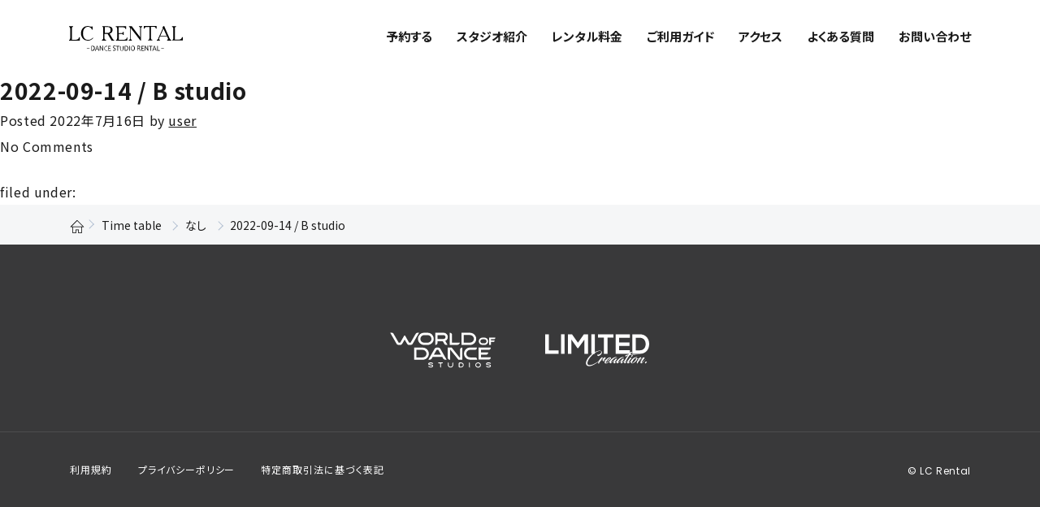

--- FILE ---
content_type: text/html; charset=UTF-8
request_url: http://lcrental.xyz/sbm-none/2022-09-14_b-studio/
body_size: 7931
content:
<!DOCTYPE html>

<html lang="ja">

	<head>
		<meta charset="utf-8">

		<meta http-equiv="X-UA-Compatible" content="IE=edge">

		<meta name="HandheldFriendly" content="True">
		<meta name="MobileOptimized" content="320">
		<meta name="viewport" content="width=device-width, initial-scale=1"/>

		<link rel="pingback" href="http://lcrental.xyz/wp/xmlrpc.php">

		<link rel="preconnect" href="https://fonts.gstatic.com">
		<link href="https://fonts.googleapis.com/css2?family=Noto+Sans+JP:wght@400;700&display=swap" rel="stylesheet">

		<script>
		window.MSInputMethodContext && document.documentMode && document.write('<script src="https://cdn.jsdelivr.net/gh/nuxodin/ie11CustomProperties@4.1.0/ie11CustomProperties.min.js"><\/script>');
		</script>

		<title>2022-09-14 / B studio &#8211; LC Rental</title>
<meta name='robots' content='max-image-preview:large' />
<link rel='dns-prefetch' href='//s.w.org' />
<link rel="alternate" type="application/rss+xml" title="LC Rental &raquo; フィード" href="http://lcrental.xyz/feed/" />
<link rel="alternate" type="application/rss+xml" title="LC Rental &raquo; コメントフィード" href="http://lcrental.xyz/comments/feed/" />
		<script type="text/javascript">
			window._wpemojiSettings = {"baseUrl":"https:\/\/s.w.org\/images\/core\/emoji\/13.0.1\/72x72\/","ext":".png","svgUrl":"https:\/\/s.w.org\/images\/core\/emoji\/13.0.1\/svg\/","svgExt":".svg","source":{"concatemoji":"http:\/\/lcrental.xyz\/wp\/wp-includes\/js\/wp-emoji-release.min.js?ver=5.7.2"}};
			!function(e,a,t){var n,r,o,i=a.createElement("canvas"),p=i.getContext&&i.getContext("2d");function s(e,t){var a=String.fromCharCode;p.clearRect(0,0,i.width,i.height),p.fillText(a.apply(this,e),0,0);e=i.toDataURL();return p.clearRect(0,0,i.width,i.height),p.fillText(a.apply(this,t),0,0),e===i.toDataURL()}function c(e){var t=a.createElement("script");t.src=e,t.defer=t.type="text/javascript",a.getElementsByTagName("head")[0].appendChild(t)}for(o=Array("flag","emoji"),t.supports={everything:!0,everythingExceptFlag:!0},r=0;r<o.length;r++)t.supports[o[r]]=function(e){if(!p||!p.fillText)return!1;switch(p.textBaseline="top",p.font="600 32px Arial",e){case"flag":return s([127987,65039,8205,9895,65039],[127987,65039,8203,9895,65039])?!1:!s([55356,56826,55356,56819],[55356,56826,8203,55356,56819])&&!s([55356,57332,56128,56423,56128,56418,56128,56421,56128,56430,56128,56423,56128,56447],[55356,57332,8203,56128,56423,8203,56128,56418,8203,56128,56421,8203,56128,56430,8203,56128,56423,8203,56128,56447]);case"emoji":return!s([55357,56424,8205,55356,57212],[55357,56424,8203,55356,57212])}return!1}(o[r]),t.supports.everything=t.supports.everything&&t.supports[o[r]],"flag"!==o[r]&&(t.supports.everythingExceptFlag=t.supports.everythingExceptFlag&&t.supports[o[r]]);t.supports.everythingExceptFlag=t.supports.everythingExceptFlag&&!t.supports.flag,t.DOMReady=!1,t.readyCallback=function(){t.DOMReady=!0},t.supports.everything||(n=function(){t.readyCallback()},a.addEventListener?(a.addEventListener("DOMContentLoaded",n,!1),e.addEventListener("load",n,!1)):(e.attachEvent("onload",n),a.attachEvent("onreadystatechange",function(){"complete"===a.readyState&&t.readyCallback()})),(n=t.source||{}).concatemoji?c(n.concatemoji):n.wpemoji&&n.twemoji&&(c(n.twemoji),c(n.wpemoji)))}(window,document,window._wpemojiSettings);
		</script>
		<style type="text/css">
img.wp-smiley,
img.emoji {
	display: inline !important;
	border: none !important;
	box-shadow: none !important;
	height: 1em !important;
	width: 1em !important;
	margin: 0 .07em !important;
	vertical-align: -0.1em !important;
	background: none !important;
	padding: 0 !important;
}
</style>
	<link rel='stylesheet' id='wp-block-library-css'  href='http://lcrental.xyz/wp/wp-includes/css/dist/block-library/style.min.css?ver=5.7.2' type='text/css' media='all' />
<link rel='stylesheet' id='wp-block-library-theme-css'  href='http://lcrental.xyz/wp/wp-includes/css/dist/block-library/theme.min.css?ver=5.7.2' type='text/css' media='all' />
<link rel='stylesheet' id='parent-style-css'  href='http://lcrental.xyz/wp/wp-content/themes/origami_all_white/style.css?ver=1.0.0' type='text/css' media='all' />
<link rel='stylesheet' id='child-style-css'  href='http://lcrental.xyz/wp/wp-content/themes/lc_rental/style.css?ver=1.0.0' type='text/css' media='all' />
<link rel='stylesheet' id='grid-style-css'  href='http://lcrental.xyz/wp/wp-content/themes/origami_all_white/assets/common/styles/modules/grid.css?ver=4.3.1' type='text/css' media='all' />
<link rel='stylesheet' id='animate-style-css'  href='http://lcrental.xyz/wp/wp-content/themes/origami_all_white/assets/common/styles/modules/animate.css?ver=3.7.2' type='text/css' media='all' />
<link rel='stylesheet' id='fancybox-style-css'  href='http://lcrental.xyz/wp/wp-content/themes/origami_all_white/assets/common/js/fancybox/jquery.fancybox.min.css?ver=5.7.2' type='text/css' media='all' />
<link rel='stylesheet' id='common-style-css'  href='http://lcrental.xyz/wp/wp-content/themes/origami_all_white/assets/common/styles/common.css?ver=1.0.0' type='text/css' media='all' />
<link rel="https://api.w.org/" href="http://lcrental.xyz/wp-json/" /><link rel="canonical" href="http://lcrental.xyz/sbm-none/2022-09-14_b-studio/" />
<link rel='shortlink' href='http://lcrental.xyz/?p=594' />
<link rel="alternate" type="application/json+oembed" href="http://lcrental.xyz/wp-json/oembed/1.0/embed?url=http%3A%2F%2Flcrental.xyz%2Fsbm-none%2F2022-09-14_b-studio%2F" />
<link rel="alternate" type="text/xml+oembed" href="http://lcrental.xyz/wp-json/oembed/1.0/embed?url=http%3A%2F%2Flcrental.xyz%2Fsbm-none%2F2022-09-14_b-studio%2F&#038;format=xml" />
<link rel="icon" href="http://lcrental.xyz/wp/wp-content/uploads/2021/11/cropped-icon-32x32.png" sizes="32x32" />
<link rel="icon" href="http://lcrental.xyz/wp/wp-content/uploads/2021/11/cropped-icon-192x192.png" sizes="192x192" />
<link rel="apple-touch-icon" href="http://lcrental.xyz/wp/wp-content/uploads/2021/11/cropped-icon-180x180.png" />
<meta name="msapplication-TileImage" content="http://lcrental.xyz/wp/wp-content/uploads/2021/11/cropped-icon-270x270.png" />

		<meta name="google-site-verification" content="_9PkK-ix8h1uBjwSNeDjU8a4c7RRs_7pVXsh2YbdaNU" />

	</head>

	<body class="sbm-none-template-default single single-sbm-none postid-594" ontouchstart itemscope itemtype="http://schema.org/WebPage">

		<div id="container">

			<div id="gNav-close-pc" class="overlay"></div>

			<header id="siteHeader" role="banner" itemscope itemtype="http://schema.org/WPHeader">

				<div class="inner-header">

										<p id="logo" class="h3" itemscope itemtype="http://schema.org/Organization">
						<a class="logo__inner" href="http://lcrental.xyz" rel="nofollow">
							<img src="http://lcrental.xyz/wp/wp-content/themes/lc_rental/assets/common/img/logo.svg" alt="LC RENTAL"/>
						</a>
					</p>
					
					<div class="gNav">
<div class="gNav__inner">
<nav class="navBar" role="navigation" itemscope itemtype="http://schema.org/SiteNavigationElement">
	<ul class="main-nav">
		<li><a href="/"><span>予約する</span></a></li>
		<li><a href="http://lcrental.xyz/facility/"><span>スタジオ紹介</span></a></li>
		<li><a href="http://lcrental.xyz/fees/"><span>レンタル料金</span></a></li>
		<li><a href="http://lcrental.xyz/guidance/"><span>ご利用ガイド</span></a></li>
		<li><a href="http://lcrental.xyz/access/"><span>アクセス</span></a></li>
		<li><a href="http://lcrental.xyz/faq/"><span>よくある質問</span></a></li>
		<li><a href="http://lcrental.xyz/contact/"><span>お問い合わせ</span></a></li>
	</ul>
</nav>
</div>
<div id="gNav-close" class="overlay"></div>
</div>
<div class="nav-btn"><i></i><i></i></div>
				</div>

			</header>

			<div id="content">

				<div id="inner-content">

						<main id="main" role="main" itemscope itemprop="mainContentOfPage" itemtype="http://schema.org/Blog">

							
							<article id="post-594" class="cf post-594 sbm-none type-sbm-none status-publish hentry flag-flag-0" role="article">

								<header class="article-header">

									<h1 class="h2 entry-title"><a href="http://lcrental.xyz/sbm-none/2022-09-14_b-studio/" rel="bookmark" title="2022-09-14 / B studio">2022-09-14 / B studio</a></h1>
									<p class="byline entry-meta vcard">
                                        Posted <time class="updated entry-time" datetime="2022-07-16" itemprop="datePublished">2022年7月16日</time> <span class="by">by</span> <span class="entry-author author" itemprop="author" itemscope itemptype="http://schema.org/Person"><a href="http://lcrental.xyz/wp" title="user のサイトへ移動" rel="author external">user</a></span>									</p>

								</header>

								<section class="entry-content">
																	</section>

								<footer class="article-footer">
									<p class="footer-comment-count">
										<span>No</span> Comments									</p>


                                    <p class="footer-category">filed under: </p>
                                    

								</footer>

							</article>

							
									
							

						</main>

									<div id="sidebar1" class="sidebar" role="complementary">

					
				</div>

				</div>

			</div>


			<div id="breadcrumb" class="breadcrumb"><ol class="breadcrumb-list container" itemprop="breadcrumb"><li class="breadcrumb-home" itemscope="itemscope" itemtype="http://data-vocabulary.org/Breadcrumb"><a href="http://lcrental.xyz" itemprop="url"><span  itemprop="title">HOME</span></a></li><li itemscope="itemscope" itemtype="http://data-vocabulary.org/Breadcrumb"><a href="" itemprop="url"><span itemprop="title">Time table</span></a></li><li itemscope="itemscope" itemtype="http://data-vocabulary.org/Breadcrumb"><a href="http://lcrental.xyz/flag/flag-0/" itemprop="url"><span itemprop="title">なし</span></a></li><li class="current-crumb" itemscope="itemscope" itemtype="http://data-vocabulary.org/Breadcrumb"><a href="http://lcrental.xyz/sbm-none/2022-09-14_b-studio/" itemprop="url"><span itemprop="title">2022-09-14 / B studio</span></a></li></ol></div>
			<footer id="siteFooter" role="contentinfo" itemscope itemtype="http://schema.org/WPFooter">

				<div class="inner-footer container">
					<div id="site-links" class="font1 row justify-content-center text-center">
						<div class="col-md-auto">
							<a href="http://wod-studio.tokyo/" target="_blank"><img src="http://lcrental.xyz/wp/wp-content/themes/origami_all_white/assets/common/img/logo/wod.svg" width="160" alt="LIMITED Creaation."></a>
						</div>
						<div class="col-md-auto">
							<a href="http://limited-studio.com/" target="_blank"><img src="http://lcrental.xyz/wp/wp-content/themes/origami_all_white/assets/common/img/logo/limited.svg" width="160" alt="World of Dance Studios"></a>
						</div>
					</div>
				</div>

				<div class="footer-bottom">
					<div class="footer-bottom__inner container">
						<nav>
	<ul>
		<!--<li><a href="http://lcrental.xyz/company/"><span>会社概要</span></a></li>-->
		<li><a href="http://lcrental.xyz/terms/"><span>利用規約</span></a></li>
		<li><a href="http://lcrental.xyz/privacy-policy/"><span>プライバシーポリシー</span></a></li>
		<li><a href="http://lcrental.xyz/tradelaw/"><span>特定商取引法に基づく表記</span></a></li>
	</ul>
</nav>						<div class="copyright">
							<div class="font1">&copy; LC Rental</div>
						</div>
					</div>
				</div>

			</footer>

		</div>

				<script type='text/javascript' src='http://lcrental.xyz/wp/wp-content/themes/origami_all_white/assets/common/js/modernizr/modernizr.custom.min.js?ver=2.5.3' id='modernizr-js-js'></script>
<script type='text/javascript' src='http://lcrental.xyz/wp/wp-content/themes/origami_all_white/assets/common/js/wow/wow.min.js?ver=5.7.2' id='wow-js-js'></script>
<script type='text/javascript' src='http://lcrental.xyz/wp/wp-includes/js/jquery/jquery.min.js?ver=3.5.1' id='jquery-core-js'></script>
<script type='text/javascript' src='http://lcrental.xyz/wp/wp-includes/js/jquery/jquery-migrate.min.js?ver=3.3.2' id='jquery-migrate-js'></script>
<script type='text/javascript' src='http://lcrental.xyz/wp/wp-content/themes/origami_all_white/assets/common/js/fancybox/jquery.fancybox.min.js?ver=5.7.2' id='fancybox-js-js'></script>
<script type='text/javascript' src='http://lcrental.xyz/wp/wp-content/themes/origami_all_white/assets/common/js/common.js?ver=1.0.0' id='common-js-js'></script>
<script type='text/javascript' src='http://lcrental.xyz/wp/wp-includes/js/wp-embed.min.js?ver=5.7.2' id='wp-embed-js'></script>

		<svg xmlns="http://www.w3.org/2000/svg" xmlns:xlink="http://www.w3.org/1999/xlink" style="display:none">

	<symbol viewBox="0 0 69 20.4" id="svg-logo">
	<g fill="currentColor">
	<path d="M2.37,0V10.36H8.82v2.19H0V0Z"/><path d="M10.5,12.55V0h2.35V12.55Z"/><path d="M26,3.46,21.92,8.91h-.47l-4-5.47v9.12H15.09V0h2.72l3.93,5.39L25.66,0h2.71V12.56H26Z"/><path d="M30.61,12.55V0H33V12.55Z"/><path d="M39,2.15H35V0H45.34V2.15h-4v10.4H39Z"/><path d="M56.13,12.55H46.74V0h9.39V2.29h-7V5.18h6.79v2.2H49.09v2.84h7Z"/><path d="M69,6.17a6,6,0,0,1-6.28,6.38H57.8V0h4.92C67,0,68.94,3.06,69,6.17Zm-8.86,4.1h2.58a3.73,3.73,0,0,0,3.93-4.12,3.73,3.73,0,0,0-3.93-3.91H60.14Z"/><path d="M35.11,14c-.26,0-.42-.33-.42-.64s.47-.68.57-.68S35,13,35,13.08c.68,0,2.26-.89,2.26-1.7,0-.45-.39-.71-1-.71-3.07,0-8.45,5.21-8.23,8,.07.84.69,1.07,1.45,1.07,1.88,0,4.93-1.69,7.3-3.61,0,0,.12,0,.08.06-1.76,1.72-5.52,4.26-7.71,4.21-1.06,0-2-.49-2.05-1.71-.2-3.5,5.7-8.27,9.06-8.27.87,0,1.48.37,1.48,1.14A3.18,3.18,0,0,1,35.11,14Z"/><path d="M37.52,14.75a.24.24,0,0,1,.14-.05.83.83,0,0,1,.62.63s0,0-.11,0-.5.38-.8.78a12.9,12.9,0,0,0-.83,1.2,12.29,12.29,0,0,1,2.39-2.14,2.31,2.31,0,0,1,.89-.47c.11,0,.52.42.45.49a6.31,6.31,0,0,0-1.37,1.74,3.83,3.83,0,0,0,1.78-1s.07,0,.08,0c-.18.24-1.37,1.36-2.06,1.36-.18,0-.48-.35-.48-.47a2.53,2.53,0,0,1,.58-1.16,7.63,7.63,0,0,0-2.07,1.69c-.51.55-1.11,1.43-.89,1.53-.29.07-.53-.24-.6-.52a1,1,0,0,1,.15-.51A11.84,11.84,0,0,1,36.49,16,6.63,6.63,0,0,1,37.52,14.75Z"/><path d="M40.19,18.06c0,.12.08.19.3.19.73,0,2.56-1.39,3.57-2.23,0,0,.1,0,.07.06-.75.7-2.74,2.61-4.07,2.61a.81.81,0,0,1-.7-.63,1.86,1.86,0,0,1,.14-.66,5,5,0,0,1,1.37-1.73,4.06,4.06,0,0,1,2.15-1c.15,0,.61.23.61.5,0,.62-1.92,2.06-3,2.09A1.7,1.7,0,0,0,40.19,18.06Zm.53-1A5.22,5.22,0,0,0,43.31,15,5.91,5.91,0,0,0,40.72,17.07Z"/><path d="M45.89,16.71a11.79,11.79,0,0,1-2.66,2l-.09,0A1.06,1.06,0,0,1,42.7,18c0-1.09,2.29-3.31,4.12-3.31.38,0,.88.16.88.62a.82.82,0,0,1-.19.47s0,0,0,0a.73.73,0,0,0,.11-.36c0-.29-.19-.44-.49-.42a3.76,3.76,0,0,0-2,1,5.77,5.77,0,0,0-1.6,2.12.08.08,0,0,0,.07,0,15.21,15.21,0,0,0,2.24-1.56,11.14,11.14,0,0,1,1.08-.93c.2-.1.54.45.5.57a5.23,5.23,0,0,0-1.25,1.63,1,1,0,0,0-.1.34A12.26,12.26,0,0,0,48.76,16c.05-.05.1,0,.07.06-.87.95-2.5,2.62-3.1,2.62a.35.35,0,0,1-.17-.06.67.67,0,0,1-.33-.47,1.66,1.66,0,0,1,.08-.37A4.24,4.24,0,0,1,45.89,16.71Z"/><path d="M50.55,16.71a11.57,11.57,0,0,1-2.66,2l-.09,0a1.06,1.06,0,0,1-.44-.67c0-1.09,2.29-3.31,4.12-3.31.38,0,.88.16.88.62a.82.82,0,0,1-.19.47s0,0,0,0a.73.73,0,0,0,.11-.36c0-.29-.19-.44-.49-.42a3.7,3.7,0,0,0-1.95,1,5.72,5.72,0,0,0-1.61,2.12.08.08,0,0,0,.07,0,14.7,14.7,0,0,0,2.24-1.56,11.14,11.14,0,0,1,1.08-.93c.2-.1.54.45.5.57a5.23,5.23,0,0,0-1.25,1.63,1,1,0,0,0-.1.34A12.26,12.26,0,0,0,53.42,16c0-.05.1,0,.07.06-.87.95-2.5,2.62-3.09,2.62a.35.35,0,0,1-.17-.06.67.67,0,0,1-.33-.47,1.66,1.66,0,0,1,.08-.37A4.57,4.57,0,0,1,50.55,16.71Z"/><path d="M56.51,11.48a.75.75,0,0,1,.37-.2c.56,0,1,.55.77.44s-.91.65-1.35,1.22a22.69,22.69,0,0,1,5.14.3c.08,0,.12,0,0,0a23.52,23.52,0,0,0-5.47.09c-.36.46-.69,1-1.09,1.55A21.24,21.24,0,0,0,53,18.13c.43.05,2.09-1.58,2.68-2.12.06-.05.1,0,.06.06a14.85,14.85,0,0,1-2.82,2.6.35.35,0,0,1-.32,0,1.1,1.1,0,0,1-.36-.4.24.24,0,0,1,0-.15,10.48,10.48,0,0,1,1.68-3.17c.27-.41.56-.85.93-1.34-1,.19-1.54.67-1.28.82a.61.61,0,0,1-.53-.51c0-.45,1.06-.73,2.18-.86A9,9,0,0,1,56.51,11.48Z"/><path d="M54.83,18.68a.68.68,0,0,1-.41-.48,8.64,8.64,0,0,1,2.08-3.26.21.21,0,0,1,.15-.06.86.86,0,0,1,.63.64s-.05,0-.13,0c-.41,0-1.77,2.24-1.89,2.65A11.87,11.87,0,0,0,57.93,16c.07-.05.12,0,.09.06-.87.94-2.45,2.57-3.07,2.62Zm3.33-5c.09.1.15.25.11.25a.3.3,0,0,0-.21,0,3.05,3.05,0,0,0-.75.65c-.14.18-.35,0-.36-.21a1.47,1.47,0,0,1,.63-1A.75.75,0,0,1,58.16,13.67Z"/><path d="M60.94,14.85c-1.81,0-3.9,3.36-3.34,3.6s2-1.37,2.66-2.39a1,1,0,0,1-.11-.49c0-.1.33-.4.46-.4a.31.31,0,0,1,.23.09.85.85,0,0,0,.82.51,3.36,3.36,0,0,0,1.15-.44,1.8,1.8,0,0,1-.94.63,2,2,0,0,1-.59.09A.81.81,0,0,1,61,16a4.28,4.28,0,0,1-3.4,2.71.8.8,0,0,1-.76-.79c0-1.63,2.19-3.25,3.77-3.25a.84.84,0,0,1,.6.17s0,0,0,0Z"/><path d="M64,18.15A11.73,11.73,0,0,0,66.7,16c.06-.05.11,0,.08.06-.86.95-2.49,2.6-3.09,2.6a.48.48,0,0,1-.31-.21.68.68,0,0,1-.18-.39,6.93,6.93,0,0,1,1.68-2.71,12.82,12.82,0,0,0-3,2.38,4.71,4.71,0,0,0-.36.42c-.27.32-.34.59-.19.66-.29.07-.53-.25-.61-.54a1.62,1.62,0,0,1,.28-.8A11.8,11.8,0,0,1,61.91,16,6.83,6.83,0,0,1,63,14.73a.2.2,0,0,1,.13-.05.83.83,0,0,1,.63.63s0,0-.12,0-.5.41-.8.8a18.79,18.79,0,0,0-1.14,1.64,4,4,0,0,1,.51-.56,12.73,12.73,0,0,1,3.22-2.44c.24,0,.56.53.43.64A10.87,10.87,0,0,0,64,18.15Z"/><path d="M66.58,18.73c-.19,0-.38-.26-.39-.44a1,1,0,0,1,.67-.79.91.91,0,0,1,.69.38C67.21,17.89,66.69,18.72,66.58,18.73Z"/>
	</g>
	</symbol>

	<symbol viewBox="0 0 24 24" id="icon-facebook">
	<path d="M12,1.6C6.2,1.6,1.5,6.3,1.5,12.1c0,5.2,3.8,9.6,8.9,10.4v-7.3H7.7v-3h2.7V9.8c0-2.6,1.6-4.1,4-4.1c1.1,0,2.4,0.2,2.4,0.2v2.6h-1.3c-1.3,0-1.7,0.8-1.7,1.6v2h2.9l-0.5,3h-2.4v7.3c5-0.8,8.9-5.1,8.9-10.4C22.5,6.3,17.8,1.6,12,1.6z"/>
	</symbol>

	<symbol viewBox="0 0 24 24" id="icon-twitter">
	<path d="M21.1,7.3c0,0.2,0,0.4,0,0.6c0,6.2-4.7,13.4-13.4,13.4v0c-2.6,0-5.1-0.7-7.2-2.1c0.4,0,0.7,0.1,1.1,0.1c2.1,0,4.2-0.7,5.9-2c-2,0-3.8-1.4-4.4-3.3c0.7,0.1,1.4,0.1,2.1-0.1C3,13.5,1.4,11.5,1.4,9.3c0,0,0,0,0-0.1c0.7,0.4,1.4,0.6,2.1,0.6C1.5,8.4,0.8,5.7,2.1,3.5C4.5,6.5,8,8.3,11.8,8.4c-0.4-1.6,0.1-3.4,1.4-4.5c1.9-1.8,4.9-1.7,6.7,0.2c1.1-0.2,2.1-0.6,3-1.1c-0.4,1.1-1.1,2-2.1,2.6c0.9-0.1,1.8-0.4,2.7-0.7C22.9,5.8,22.1,6.6,21.1,7.3z"/>
	</symbol>

	<symbol viewBox="0 0 24 24" id="icon-instagram">
	<path d="M12,3.8c2.7,0,3,0,4,0.1c1,0,1.5,0.2,1.9,0.3C18.4,4.4,18.7,4.6,19,5c0.3,0.3,0.6,0.7,0.7,1.1C19.9,6.5,20.1,7,20.1,8c0,1.1,0.1,1.4,0.1,4s0,3-0.1,4c0,1-0.2,1.5-0.3,1.9c-0.2,0.5-0.4,0.8-0.7,1.1c-0.3,0.3-0.7,0.6-1.1,0.7c-0.4,0.1-0.9,0.3-1.9,0.3c-1.1,0-1.4,0.1-4,0.1s-3,0-4-0.1c-1,0-1.5-0.2-1.9-0.3C5.6,19.6,5.3,19.4,5,19c-0.3-0.3-0.6-0.7-0.7-1.1C4.1,17.5,3.9,17,3.9,16c0-1.1-0.1-1.4-0.1-4s0-3,0.1-4c0-1,0.2-1.5,0.3-1.9C4.4,5.6,4.6,5.3,5,5c0.3-0.3,0.7-0.6,1.1-0.7C6.5,4.1,7,3.9,8,3.9C9,3.8,9.3,3.8,12,3.8 M12,2C9.3,2,8.9,2,7.9,2.1c-1.1,0-1.8,0.2-2.4,0.5C4.8,2.8,4.2,3.1,3.7,3.7C3.1,4.2,2.8,4.8,2.5,5.4C2.3,6.1,2.1,6.8,2.1,7.9C2,8.9,2,9.3,2,12c0,2.7,0,3.1,0.1,4.1c0,1.1,0.2,1.8,0.5,2.4c0.3,0.7,0.6,1.2,1.2,1.8c0.6,0.6,1.1,0.9,1.8,1.2c0.6,0.2,1.4,0.4,2.4,0.5C8.9,22,9.3,22,12,22s3.1,0,4.1-0.1c1.1,0,1.8-0.2,2.4-0.5c0.7-0.3,1.2-0.6,1.8-1.2c0.6-0.6,0.9-1.1,1.2-1.8c0.2-0.6,0.4-1.4,0.5-2.4c0-1.1,0.1-1.4,0.1-4.1s0-3.1-0.1-4.1c0-1.1-0.2-1.8-0.5-2.4c-0.3-0.7-0.6-1.2-1.2-1.8c-0.6-0.6-1.1-0.9-1.8-1.2c-0.6-0.2-1.4-0.4-2.4-0.5C15.1,2,14.7,2,12,2L12,2z"/>
	<path d="M12,6.9c-2.8,0-5.1,2.3-5.1,5.1s2.3,5.1,5.1,5.1s5.1-2.3,5.1-5.1S14.8,6.9,12,6.9z M12,15.3c-1.8,0-3.3-1.5-3.3-3.3c0-1.8,1.5-3.3,3.3-3.3c1.8,0,3.3,1.5,3.3,3.3C15.3,13.8,13.8,15.3,12,15.3z"/>
	<circle cx="17.3" cy="6.7" r="1.2"/>
	</symbol>

	<symbol viewBox="0 0 24 24" id="icon-youtube">
	<path d="M23,6.4c-0.3-1-1-1.8-2-2c-1.8-0.5-9-0.5-9-0.5s-7.2,0-9,0.5c-1,0.3-1.8,1.1-2,2C0.5,8.2,0.5,12,0.5,12s0,3.8,0.5,5.6c0.3,1,1,1.8,2,2c1.8,0.5,9,0.5,9,0.5s7.2,0,9-0.5c1-0.3,1.8-1,2-2c0.5-1.8,0.5-5.6,0.5-5.6S23.5,8.2,23,6.4z M9.6,15.4V8.6l6,3.4L9.6,15.4z"/>
	</symbol>

	<symbol viewBox="0 0 24 24" id="icon-line">
	<path d="M23,10.4c0-4.9-4.9-8.9-11-8.9c-6.1,0-11,4-11,8.9c0,4.4,3.9,8.1,9.2,8.8c0.4,0.1,0.8,0.2,1,0.5c0.1,0.3,0.1,0.7,0,1c0,0-0.1,0.8-0.2,0.9c0,0.3-0.2,1.1,1,0.6c1.2-0.5,6.3-3.7,8.6-6.4h0C22.2,14.2,23,12.4,23,10.4z M8.1,13.1c0,0.1-0.1,0.2-0.2,0.2H4.8h0c-0.1,0-0.1,0-0.1-0.1c0,0,0,0,0,0c0,0,0,0,0,0c0,0-0.1-0.1-0.1-0.1v0V8.3c0-0.1,0.1-0.2,0.2-0.2h0.8c0.1,0,0.2,0.1,0.2,0.2v3.8h2.1c0.1,0,0.2,0.1,0.2,0.2V13.1z M10,13.1c0,0.1-0.1,0.2-0.2,0.2H9c-0.1,0-0.2-0.1-0.2-0.2V8.3c0-0.1,0.1-0.2,0.2-0.2h0.8c0.1,0,0.2,0.1,0.2,0.2V13.1z M15.3,13.1c0,0.1-0.1,0.2-0.2,0.2h-0.8c0,0,0,0-0.1,0c0,0,0,0,0,0c0,0,0,0,0,0c0,0,0,0,0,0c0,0,0,0,0,0c0,0,0,0,0,0c0,0,0,0,0,0c0,0,0,0,0,0c0,0,0,0,0,0c0,0,0,0-0.1-0.1l-2.2-3v2.8c0,0.1-0.1,0.2-0.2,0.2h-0.8c-0.1,0-0.2-0.1-0.2-0.2V8.3c0-0.1,0.1-0.2,0.2-0.2h0.8c0,0,0,0,0,0c0,0,0,0,0,0c0,0,0,0,0,0c0,0,0,0,0,0c0,0,0,0,0,0c0,0,0,0,0,0c0,0,0,0,0,0c0,0,0,0,0,0c0,0,0,0,0,0c0,0,0,0,0,0c0,0,0,0,0,0c0,0,0,0,0,0c0,0,0,0,0,0c0,0,0,0,0,0c0,0,0,0,0,0c0,0,0,0,0,0c0,0,0,0,0,0c0,0,0,0,0,0c0,0,0,0,0,0l2.2,3V8.3c0-0.1,0.1-0.2,0.2-0.2h0.8c0.1,0,0.2,0.1,0.2,0.2V13.1z M19.6,9.1c0,0.1-0.1,0.2-0.2,0.2h-2.1v0.8h2.1c0.1,0,0.2,0.1,0.2,0.2v0.8c0,0.1-0.1,0.2-0.2,0.2h-2.1v0.8h2.1c0.1,0,0.2,0.1,0.2,0.2v0.8c0,0.1-0.1,0.2-0.2,0.2h-3.1h0c-0.1,0-0.1,0-0.1-0.1c0,0,0,0,0,0c0,0,0,0,0,0c0,0-0.1-0.1-0.1-0.1v0V8.3v0c0-0.1,0-0.1,0.1-0.1c0,0,0,0,0,0c0,0,0,0,0,0c0,0,0.1-0.1,0.1-0.1h0h3.1c0.1,0,0.2,0.1,0.2,0.2V9.1z"/>
	</symbol>

	<symbol viewBox="0 0 10 10" id="icon-external">
	<path d="M1,5v4h4" fill="none" stroke="currentColor"/>
	<rect x="3" y="1" width="6" height="6" fill="none" stroke="currentColor" stroke-miterlimit="10"/>
	</symbol>

	<symbol viewBox="0 0 80 80" id="illust-calendar">
	<g style="fill:none;stroke:currentColor;stroke-miterlimit:10;stroke-width:2px;">
	<path d="M41,58H8a2,2,0,0,1-2-2V14a2,2,0,0,1,2-2H60a2,2,0,0,1,2,2V37"/><circle cx="62" cy="58" r="14"/><polyline points="62 50 62 58 66 62"/><line x1="22" y1="16" x2="22" y2="8"/><line x1="46" y1="16" x2="46" y2="8"/><line x1="27" y1="32" x2="51" y2="32"/><line x1="17" y1="32" x2="21" y2="32"/><line x1="27" y1="40" x2="46" y2="40"/><line x1="17" y1="40" x2="21" y2="40"/><line x1="27" y1="48" x2="41" y2="48"/><line x1="17" y1="48" x2="21" y2="48"/><line x1="6" y1="22" x2="62" y2="22"/><line x1="62" y1="44" x2="62" y2="47"/><line x1="62" y1="69" x2="62" y2="72"/><line x1="48" y1="58" x2="51" y2="58"/><line x1="73" y1="58" x2="76" y2="58"/>
	</g>
	</symbol>

	<symbol viewBox="0 0 80 80" id="illust-calendar2">
	<g style="fill:none;stroke:currentColor;stroke-miterlimit:10;stroke-width:2px;">
	<path d="M41,58H8a2,2,0,0,1-2-2V14a2,2,0,0,1,2-2H60a2,2,0,0,1,2,2V37"/><circle cx="62" cy="58" r="14"/><polyline points="67.66 54.59 60.59 61.66 56.34 57.41"/><line x1="22" y1="16" x2="22" y2="8"/><line x1="46" y1="16" x2="46" y2="8"/><line x1="17" y1="32" x2="21" y2="32"/><line x1="17" y1="40" x2="21" y2="40"/><line x1="27" y1="32" x2="31" y2="32"/><line x1="27" y1="40" x2="31" y2="40"/><line x1="37" y1="32" x2="41" y2="32"/><line x1="37" y1="40" x2="41" y2="40"/><line x1="17" y1="48" x2="21" y2="48"/><line x1="27" y1="48" x2="31" y2="48"/><line x1="37" y1="48" x2="41" y2="48"/><line x1="47" y1="32" x2="51" y2="32"/><line x1="47" y1="40" x2="51" y2="40"/><line x1="6" y1="22" x2="62" y2="22"/>
	</g>
	</symbol>

	<symbol viewBox="0 0 80 80" id="illust-change">
	<g style="fill:none;stroke:currentColor;stroke-miterlimit:10;stroke-width:2px;">
	<line x1="22" y1="56" x2="40" y2="56"/><path d="M32.25,44V38.5a11,11,0,0,0-5.88-9.73"/><path d="M16.13,28.77a11,11,0,0,0-5.88,9.73V44"/><circle cx="21.25" cy="20.63" r="9.63"/><path d="M70.25,65V59.5a11,11,0,0,0-5.88-9.73"/><path d="M54.13,49.77a11,11,0,0,0-5.88,9.73V65"/><circle cx="59.25" cy="41.63" r="9.63"/><polyline points="35 61 40 56 35 51"/>
	</g>
	</symbol>

	<symbol viewBox="0 0 80 80" id="illust-online">
	<g style="fill:none;stroke:currentColor;stroke-miterlimit:10;stroke-width:2px;">
	<line x1="70" y1="30" x2="70" y2="56"/><path d="M10,56V18a2,2,0,0,1,2-2H44"/><path d="M55,30l8-4h9a2,2,0,0,0,2-2V12a2,2,0,0,0-2-2H50a2,2,0,0,0-2,2V24a2,2,0,0,0,2,2h7"/><path d="M44.5,56v1.5h-9V56H6v4a2,2,0,0,0,2,2H72a2,2,0,0,0,2-2V56Z"/><path d="M48,51V48a8,8,0,0,0-4.28-7.08"/><path d="M36.28,40.92A8,8,0,0,0,32,48v3"/><circle cx="40" cy="35" r="7"/><line x1="53" y1="16" x2="65" y2="16"/><line x1="67" y1="16" x2="69" y2="16"/><line x1="53" y1="20" x2="63" y2="20"/>
	</g>
	</symbol>
</svg>
	</body>

</html> <!-- end of site. what a ride! -->


--- FILE ---
content_type: text/css
request_url: http://lcrental.xyz/wp/wp-content/themes/origami_all_white/assets/common/styles/common.css?ver=1.0.0
body_size: 3327
content:
@charset "UTF-8";

/* ==========================================================================
   Header
========================================================================== */
#siteHeader {
  height: 60px;
  background-color: #FFF;
  position: fixed;
  top: 0;
  left: 0;
  right: 0;
  z-index: 800;
  transition: .3s; }

#siteHeader.fixed {
  box-shadow: 0px 0px 8px -2px rgb(0,0,0,.2); }

#siteHeader a {
  text-decoration: none;
}

.inner-header {
  height: 100%;
  display: flex;
  justify-content: space-between;
  align-items: center; }

#logo {
  margin: 4px 0 0;
  line-height: 1;
  flex: 0 0 130px;
  max-width: 130px;
  position: relative;
  z-index: 2;
  transition: .3s; }
#logo .logo__inner {
  display: block;
  color: inherit;
  margin: 0 15px; }
#logo .logo__inner img {
  display: inline-block;
  vertical-align: middle; }

/* ==========================================================================
   Lang Switch
========================================================================== */
.lang-switch {
  position: absolute;
  right: 70px;
  z-index: 99;
}
.lang-switch ul {
  list-style-type: none;
  display: flex;
  margin: 0;
}
.lang-switch ul li {
  text-transform: uppercase;
}
.lang-switch ul li a {
  display: block;
  font-size: .75rem;
  font-weight: 700;
  line-height: 1;
  letter-spacing: 0;
  padding: .75em 1em;
  background-color: var(--l-gray);
  color: #a4a6a9;
  position: relative;
}
.lang-switch ul li.no-translation a {
  pointer-events: none;
}
.lang-switch ul li.no-translation a::after {
  content: '';
  width: 1px;
  height: 2em;
  background-color: currentColor;
  position: absolute;
  top: 50%;
  left: 50%;
  margin-top: -1em;
  transform: rotate(45deg);
}
.lang-switch ul li + li {
  margin-left: 1px;
}
.lang-switch ul li:first-of-type a {
  border-top-left-radius: 1.5em;
  border-bottom-left-radius: 1.5em;
  padding-left: 1.5em;
}
.lang-switch ul li.no-translation:first-of-type a::after {
  margin-right: -.25em;
}
.lang-switch ul li:last-of-type a {
  border-top-right-radius: 1.5em;
  border-bottom-right-radius: 1.5em;
  padding-right: 1.5em;
}
.lang-switch ul li.no-translation:last-of-type a::after {
  margin-left: -.25em;
}
.lang-switch ul li.current-lang a {
  pointer-events: none;
  color: var(--black);
}
.lang-switch ul li a.black {
  color: var(--black);
}

/* ==========================================================================
   Navigation
========================================================================== */
nav a {
  display: block;
  text-decoration: none;
}

nav ul {
  border-bottom: 0;
  margin: 0;
  transition: opacity 1s .5s cubic-bezier(0.190, 1.000, 0.220, 1.000);
}
nav ul li a {
  display: block;
  color: inherit;
  text-decoration: none;
  line-height: 1.25;
  padding: .5rem 1rem;
}
nav ul li a span em {
  font-style: normal;
  letter-spacing: 0;
}
nav ul li.has-children {
  position: relative;
}
nav > ul > li > a {
  display: flex;
  flex-direction: column;
  justify-content: center;
  margin-bottom: .25rem;
  font-weight: 700;
  letter-spacing: .08em;
  position: relative;
}
nav > ul > li > a span {
  display: block;
  white-space: nowrap; }
nav > ul > li > a em {
  display: block;
  font-style: normal;
  font-size: .625rem;
  font-weight: 400;
  line-height: 2;
  letter-spacing: .04em;
  color: #a4a6a9;
  order: -1; }
nav ul li .sub-menu ul li a > span::before {
  content: '';
  display: inline-block;
  margin-right: .5em;
  width: 0;
  height: 0;
  border-style: solid;
  border-width: 3px 0 3px 5px;
  border-color: transparent transparent transparent currentColor;
  transform: translateY(-50%);
  transition: .1s;
  opacity: .5; }
nav ul li .sub-menu ul li a:hover > span::before {
  opacity: 1; }

nav ul li .sub-menu ul li ul {
  display: block !important;
  padding-bottom: .5rem; }
nav ul li .sub-menu ul li ul li a {
  opacity: .8; }
nav ul li .sub-menu ul li ul li a > span {
  padding-left: 1em; }
nav ul li .sub-menu ul li ul li a > span::before {
  border-width: 2px 0 2px 3px;
  left: 1.1em; }

#gNav-close{
  z-index: 900;
}

.gNav .navBar {
  width: 100%;
}
.gNav .navBar ul li a {
  text-decoration: none;
}
.gNav .navBar .sub-menu {
  color: var(--black);
}
.gNav .navBar .sub-menu ul li a {
  font-size: .938em; }

/* Sub Navigation */
.gNav .navBar .sub-nav {
  display: flex;
}
.gNav .navBar .sub-nav li {
  flex-basis: 0;
  flex-grow: 1;
  max-width: 100%;
  padding: 1px;
}
.gNav .navBar .sub-nav li:not(:last-of-type) {
  margin-bottom: 5px;
}
.gNav .navBar .sub-nav li a {
  background-color: var(--black);
  color: #FFF;
  font-size: .625rem;
  font-weight: 600;
  text-align: center;
  padding: 10px 10px 14px;
  position: relative;
}
.gNav .navBar .sub-nav li a span {
  display: block;
  line-height: 1;
  margin-top: 2px;
}
.gNav .navBar .sub-nav li a svg {
  display: block;
  width: 40px;
  height: 40px;
  margin: 0 auto;
}


/* Nav Btn */
.nav-btn {
  display: flex;
  justify-content: center;
  align-items: center;
  width: 60px;
  height: 60px;
  position: absolute;
  top: 0;
  right: 0;
  z-index: 999;
  transition: .5s;
}
.nav-btn i{
  display: block;
  background: currentColor;
  width: 50%;
  height: 2px;
  position: absolute;
  right: 0;
  left: 0;
  margin: -1px auto 0;
  transition: top .1s, transform .3s;
}
.nav-btn i:nth-of-type(1){
  top: calc(50% - 4px);
}
.nav-btn i:nth-of-type(2){
  top: calc(50% + 4px);
}
.nav-btn.on i:nth-of-type(1){
  width: 40%;
  top: 50% !important;
  transform: rotate(45deg);
}
.nav-btn.on i:nth-of-type(2){
  width: 40%;
  top: 50% !important;
  transform: rotate(-45deg);
}

/* ==========================================================================
   Sidebar
========================================================================== */
.sidebar ul {
  padding: 0;
  list-style-type: none;
}
.sidebar ul li a {
  display: inline-block;
}

/* sidebar-arcive */
.sidebar-arcive .side_box:not(:last-of-type) {
  margin-bottom: 3rem;
}
.sidebar-arcive .side_ttl {
  line-height: 1.5;
  margin-bottom: 1rem;
}
.sidebar-arcive ul {
  padding: 0;
  margin-left: 0;
}
.sidebar-arcive ul li {
  margin: .25rem 0;
}
.sidebar-arcive ul li a {
  display: block;
  padding-left: 20px;
  position: relative;
}
.sidebar-arcive ul li a::before {
  content: '';
  display: inline-block;
  width: .5em;
  height: .5em;
  background-color: var(--border1);
  border-radius: 50%;
  position: absolute;
  top: .8em;
  left: 0;
}
.sidebar-arcive ul li.current a {
  text-decoration: none;
  pointer-events: none;
}
.sidebar-arcive ul li.current a::before {
  background-color: var(--color1);
}

@media only screen and (min-width: 768px) {
  .sidebar-arcive ul {
    display: block !important;
  }
}

/* ==========================================================================
   Breadcrumb
========================================================================== */
#breadcrumb {
  background-color: var(--l-gray);
  padding: .75rem 0;
}
#breadcrumb .breadcrumb-list {
  list-style-type: none;
  display: flex;
  align-items: center;
  font-size: .875rem;
  line-height: 1.25rem;
  letter-spacing: 0;
}
#breadcrumb .breadcrumb-list li:not(:last-of-type)::after {
  content: '';
  display: inline-block;
  width: .6em;
  height: .6em;
  margin-right: .75em;
  border-top: 1px solid var(--gray);
  border-right: 1px solid var(--gray);
  transform: rotate(45deg);
}
#breadcrumb .breadcrumb-list li a {
  text-decoration: none;
  display: inline-block;
  margin-right: .75em;
}
#breadcrumb .breadcrumb-list li a span {
  display: inline-block;
}
#breadcrumb .breadcrumb-list li.breadcrumb-home a {
  width: 1.25rem;
  height: 1.25rem;
  font-size: 1px;
  line-height: calc(.875rem * 1.5);
  color: transparent;
  background: url(../img/icon-home.svg) no-repeat center center / 1.25rem;
}

/* ==========================================================================
   Footer
========================================================================== */
#siteFooter {
  clear: both;
  overflow: hidden;
  background-color: var(--dd-gray);
  color: #FFF; }
#siteFooter a {
  text-decoration: none;
}
#siteFooter #footerLogo {
  margin-bottom: 15px;
}
#siteFooter #footerLogo a {
  display: inline-block;
}
#siteFooter ul.sns-links {
  margin: 0;
  justify-content: center; }

#siteFooter .footer-bottom {
  padding-top: 30px;
  padding-bottom: 30px;
  font-size: .75em;
  border-top: 1px solid rgba(255,255,255,0.1);
}
#siteFooter .footer-bottom nav ul {
  display: flex;
}
#siteFooter .footer-bottom nav > ul > li > a {
  font-weight: 400;
}

#siteFooter .copyright {
  text-align: center; }

.fNav nav .sub-menu ul {
  padding-bottom: .25em;
}
.fNav nav .sub-menu ul li a {
  font-size: .75rem; }

/* SNS Links */
#siteFooter .sns-links_ttl {
  font-size: .75em;
  letter-spacing: .2em;
}
ul.sns-links {
  display: flex;
  align-items: center;
  list-style-type: none;
}
ul.sns-links li {
  margin: 0 5px;
}
ul.sns-links li a {
  font-size: 1.313rem;
  padding: 5px;
}
ul.sns-links li a:hover {
  opacity: .5;
}


/****************************************************************************
   Library Custom
****************************************************************************/
/* ==========================================================================
   Slider(slick.js)
========================================================================== */
.slider.slick-initialized {
    opacity: 1 !important;
}


/* ****************************************************************************
   PC
**************************************************************************** */
/* ---------------------------------------------
   Header
--------------------------------------------- */
@media only screen and (min-width: 992px) {
  #siteHeader {
    height: 90px;
    z-index: 998; }
  #siteHeader.fixed {
    height: 70px; }
  #siteHeader .inner-header {
    max-width: 1170px;
    margin: 0 auto;
    position: relative; }

  #logo {
    flex: 0 0 180px;
    max-width: 180px; }
  #logo .logo__inner {
    margin: 0 10px 0 30px; }
  #siteHeader.fixed #logo {
    flex: 0 0 160px;
    max-width: 160px; }
}
/* ---------------------------------------------
   Lang Switch
--------------------------------------------- */
@media only screen and (min-width: 992px) {
  .lang-switch {
    right: 30px;
  }
  .lang-switch + .gNav {
    padding-right: 130px;
  }
}
/* ---------------------------------------------
   Navigation
--------------------------------------------- */
@media only screen and (min-width: 992px) {
  #gNav-close {
    display: none !important;
  }
  .gNav {
    display: block !important;
    height: 100%;
  }
  .gNav__inner {
    height: 100%;
  }
  .gNav .navBar {
     padding: 0 15px;
     height: 100%;
  }
  .gNav .navBar ul {
    display: flex;
  }
  .gNav .navBar > ul {
    height: 100%;
  }
  .gNav .navBar > ul > li > a {
    height: 100%;
    text-align: center;
    font-size: .938rem;
    letter-spacing: 0;
    padding: .5em .75em;
    margin-bottom: 0;
  }
  .gNav .navBar > ul:not(.sub-nav) > li:hover {
    background-color: var(--l-gray2);
  }
  .gNav .navBar .sub-menu {
    position: fixed;
    right: 0;
    left: 0;
    z-index: 2;
    background-color: var(--l-gray2);
    display: block !important;
    max-height: 0;
    overflow: hidden;
    transition: .4s ease-in-out;
  }
  .gNav .navBar .sub-menu.on {
    padding: 2rem;
    max-height: 480px;
    z-index: 3;
  }
  .gNav .navBar .sub-menu ul {
    max-width: 960px;
    margin: 0 auto;
    white-space: nowrap;
    display: flex;
    flex-wrap: wrap;

    transition: .2s .4s ease-in-out;
    transform: translateY(.5em);
    opacity: 0;
  }
  .gNav .navBar ul .sub-menu.on ul {
    transform: translateY(0);
    opacity: 1;
  }
  .gNav .navBar .sub-menu ul li {
    min-width: 25%;
    padding: 2px;
  }
  .gNav .navBar .sub-menu ul li a {
    font-size: .813rem;
    font-weight: 700;
    padding: 1rem 1.5rem;
    border-radius: 3rem;
  }
  .gNav .navBar .sub-menu ul li ul li a {
      padding: .5rem 1.5rem; }
    .gNav .navBar .sub-menu ul li a:hover {
      background-color: rgba(255,255,255,1); }

  /* Sub Navigation */
  .gNav .navBar .sub-nav {
    position: fixed;
    top: 130px;
    right: -1px;
    display: block;
    height: auto;
  }
  .gNav .navBar .sub-nav li {
    text-align: right;
    padding: 0;
  }
  .gNav .navBar .sub-nav li a {
    display: inline-block;
    text-align: center;
    border-radius: 4px 0 0 4px;
    padding: 10px 15px 14px;
  }
  .gNav .navBar .sub-nav li a:hover {
    padding: 10px 20px 14px;
  }
  /* OPEN */
  .gNav.on .gNav__inner{
    transform: translateX(0);
  }
  /* Nav Btn */
  .nav-btn {
    display: none !important;
  }
}
@media only screen and (min-width: 1200px) {
  .gNav .navBar > ul > li > a {
    padding: .5em 1em;
    font-size: 1rem;
  }
}

/* ---------------------------------------------
   Footer
--------------------------------------------- */
@media only screen and (min-width: 768px) {
  #siteFooter .inner-footer {
    margin-top: 90px;
    margin-bottom: 60px;
  }
  #siteFooter .footer-bottom__inner {
    display: flex;
    justify-content: space-between;
    align-items: center;
  }
  #siteFooter .sns-links {
    margin-right: -10px;
  }
  #siteFooter nav {
    margin-right: -15px;
    margin-left: -15px;
  }

  .fNav nav {
    margin-top: 60px;
    margin-bottom: 60px;
  }
  .fNav nav {
    display: flex;
    flex-wrap: wrap;
  }
  .fNav nav > ul {
    flex: 0 0 33.33333%;
    max-width: 33.33333%;
    margin-bottom: 15px;
    position: relative;
  }
  .fNav nav > ul::before {
    content: '';
    display: block;
    width: 1px;
    height: 100%;
    border-left: 1px solid rgba(255,255,255,.1);
    position: absolute;
    top: 0;
    left: 0;
  }
  .fNav nav ul li.has-children > a {
    opacity: .2;
    pointer-events: none;
  }
  .fNav nav ul li.has-children > a::before,
  .fNav nav ul li.has-children > a::after {
    display: none !important;
  }
  .fNav nav .sub-menu {
    display: block !important;
  }
  .fNav nav .sub-menu li a {
    letter-spacing: 0;
  }
}

@media only screen and (max-width: 991px) {
  #siteFooter .footer-bottom__inner {
    font-size: .75rem;
  }
}
@media only screen and (min-width: 992px) {
  .fNav nav {
    flex-wrap: nowrap;
  }
  .fNav nav > ul {
    flex: 0 1 100%;
      max-width: 100%;
  }
  .fNav nav > ul:first-of-type::before {
    display: none;
  }
}


/* ****************************************************************************
   SP
**************************************************************************** */
@media only screen and (max-width: 991px) {
  body.fixed {
    position: fixed;
    width: 100%;
    height: 100%;
    left: 0;
  }
  /* ---------------------------------------------
     Navigation
  --------------------------------------------- */
  #gNav-close-pc {
    display: none !important;
  }
  nav ul li.has-children > a::before,
  nav ul li.has-children > a::after {
    content: '';
    display: block;
    width: 12px;
    height: 1px;
    background-color: currentColor;
    position: absolute;
    top: 50%;
    right: 15px;
    transition: all .2s ease-in-out;
  }
  nav ul li.has-children > a:not(.on)::after {
    transform: rotate(90deg);
  }
  nav ul li .sub-menu {
    display: none;
  }

  .gNav{
    width: 100%;
    max-width: 20rem;
    height: 100%;
    position: fixed;
    top: 0;
    bottom: 0;
    right: 0;
    z-index: 3;

    display: none;
  }
  .gNav__inner {
    width: 100%;
    height: 100%;
    background-color: var(--white);
    position: absolute;
    top: 0;
    right: -100%;
    z-index: 998;
    
    opacity: 0;
    transition: all 1s cubic-bezier(0.190, 1.000, 0.220, 1.000);
  }
  .gNav .navBar {
    padding: 60px 0;
  }
  .gNav .navBar ul {
    opacity: 0;
  }
  .gNav .navBar > ul > li {
    padding: 0 15px;
  }
   .gNav .navBar > ul > li.has-children {
    border-top: 1px solid var(--l-gray);
  }
  .gNav .navBar > ul > li.has-children:last-of-type {
    border-bottom: 1px solid var(--l-gray);
  }
  .gNav .navBar > ul > li > a {
    margin-top: .25rem;
    font-size: 1.1em;
  }
  .gNav .navBar .sub-menu {
    margin: 0 -15px;
    padding: 20px 15px;
    background-color: var(--l-gray);
  }

  /* Sub Navigation */
  .gNav .navBar .sub-nav {
    padding: 15px 14px 0;
  }
  /* OPEN */
  .gNav.on .gNav__inner{
    right: 0;
    overflow-y: auto;
    opacity: 1;
  }
  .gNav.on ul {
    opacity: 1;
  }

  /* ---------------------------------------------
     Footer
  --------------------------------------------- */
  #siteFooter .inner-footer {
    margin-top: 60px;
    margin-bottom: 45px;
  }
  #siteFooter .footer-bottom nav ul {
    justify-content: center;
    flex-wrap: wrap;
    margin-bottom: 15px;
  }
  #siteFooter .copyright {
    text-align: center; }
  }

@media only screen and (max-width: 767px) {

  .fNav {
    display: none!important;
  }

}

--- FILE ---
content_type: image/svg+xml
request_url: http://lcrental.xyz/wp/wp-content/themes/origami_all_white/assets/common/img/logo/wod.svg
body_size: 2179
content:
<?xml version="1.0" encoding="utf-8"?>
<!-- Generator: Adobe Illustrator 25.2.3, SVG Export Plug-In . SVG Version: 6.00 Build 0)  -->
<svg version="1.1" id="Layer_1" xmlns="http://www.w3.org/2000/svg" xmlns:xlink="http://www.w3.org/1999/xlink" x="0px" y="0px"
	 viewBox="0 0 200 100" style="enable-background:new 0 0 200 100;" xml:space="preserve">
<style type="text/css">
	.st0{fill:#FFFFFF;}
</style>
<g id="XMLID_1_">
	<g id="XMLID_2_">
		<path id="XMLID_14_" class="st0" d="M155.1,46h18.6c0,0.8,0,1.6-0.7,2.4c-0.6,0.7-1.4,1.1-2.4,1.1h-12v3.9h11.2
			c0,0.8,0,1.6-0.7,2.4c-0.6,0.7-1.4,1.1-2.4,1.1h-8.1v4.1h15.1c0,0.8,0,1.6-0.7,2.4c-0.6,0.7-1.4,1.1-2.4,1.1h-15.5V46L155.1,46z"
			/>
		<path id="XMLID_13_" class="st0" d="M171.5,30.6h9.3c0,0.6,0,1.1-0.4,1.7c-0.4,0.5-0.9,0.8-1.5,0.8h-4.8v2h5.5
			c0,0.4,0,0.7-0.1,1.1c-0.2,0.6-0.7,1.1-1.4,1.1h-4v4.6h-2.7V30.6L171.5,30.6z"/>
		<path id="XMLID_12_" class="st0" d="M128.7,23.2h13c5.5,0,9.7,4.3,9.7,9.5c0,5.2-4.4,9.2-9.3,9.2h-13.4V23.2L128.7,23.2z
			 M132.2,26.7v11.6h9.7c3.2,0,5.9-2.5,5.9-5.7c0-3.2-2.7-5.9-6-5.9H132.2L132.2,26.7z"/>
		<path id="XMLID_11_" class="st0" d="M152.4,46c0,0.8,0,1.6-0.7,2.4c-0.6,0.7-1.4,1.1-2.3,1.1c-2.5,0-4.9,0-7.4,0
			c-3.3,0-5.8,2.6-5.8,5.9c0,3.2,2.7,5.7,5.9,5.7c2.5,0,5.1,0,7.6,0c1,0,1.8,0.4,2.4,1.1c0.7,0.8,0.7,1.6,0.7,2.4c-3.7,0-7.4,0-11,0
			c-4.8,0-9.2-4-9.2-9.2c0-5.3,4.1-9.5,9.6-9.5C145.6,46,149,46,152.4,46L152.4,46z"/>
		<path id="XMLID_10_" class="st0" d="M110.7,23.2c1.9-0.1,3.5,1.2,3.5,3.4v11.8h12.2c-0.4,1.2-1.8,3.5-4.3,3.5h-11.4L110.7,23.2
			L110.7,23.2z"/>
		<path id="XMLID_9_" class="st0" d="M88.4,23.2v18.7c1.9,0.1,3.5-1.2,3.5-3.4v-2.3h8.1l1.8,3.3c0.5,0.9,1.1,1.5,1.7,1.9
			c0.6,0.4,1.3,0.5,1.9,0.5h1.9l-3.5-6.2c2.3-1,3.9-3.3,3.9-6c0-3.6-3-6.5-6.6-6.5L88.4,23.2L88.4,23.2z M91.9,32.7v-5.9h9.3
			c1.6,0,3,1.4,3,3c0,1.6-1.4,2.9-3,2.9H91.9L91.9,32.7z"/>
		<path id="XMLID_8_" class="st0" d="M96.7,48.7l9.2,16H104c-1.5,0-2.8-1-3.6-2.2l-1.2-2.1H84.3l-1.2,2.1c-0.7,1.2-2.1,2.2-3.6,2.2
			h-1.8l9.2-16c0.9-1.8,1.9-2.7,3.8-2.7c0.7,0,1.4,0,2.1,0C94.8,46,95.8,47,96.7,48.7L96.7,48.7z M97.2,56.9L93,49.5
			c-0.8,0-1.6,0-2.5,0l-4.2,7.3H97.2L97.2,56.9z"/>
		<path id="XMLID_7_" class="st0" d="M38.1,39.2l3.2-5.5l3.2,5.5c0.9,1.8,1.9,2.7,3.8,2.7h1h0.2h0.9c1.9,0,2.9-0.9,3.8-2.7l9.2-16
			h-2.1c-1.6,0-2.4,0.7-3.2,1.9l-7.6,13.2h-1.1h-0.1h-1.2l-5.8-10.1c-0.3-0.5-0.5-0.9-1-0.9c-0.5,0-0.7,0.4-1,0.9l-5.8,10.1h-1.2
			h-0.1H32l-7.6-13.2c-0.7-1.2-1.5-2-3.2-1.9h-2.1l9.2,16c0.9,1.8,1.9,2.7,3.8,2.7h0.9h0.2h1C36.2,41.9,37.2,40.9,38.1,39.2
			L38.1,39.2z"/>
		<path id="XMLID_6_" class="st0" d="M130,64.7V46c-1.8-0.1-3.5,1.2-3.5,3.1l0,12h-0.8L113.6,46c-2,0-4,0-6,0l0,15.6
			c0,1.9,1.7,3.3,3.5,3.1V49.5h0.7L124,64.7C126,64.7,128,64.7,130,64.7L130,64.7z"/>
		<path id="XMLID_5_" class="st0" d="M76.7,23.2c5.3,0,9.3,4.3,9.3,9.5c0,5.2-4.4,9.2-9.4,9.2c-1.8,0-3.7,0-5.5,0
			c-4.9,0-9.3-4.1-9.3-9.3c0-5.1,4.1-9.4,9.2-9.4C73,23.2,74.9,23.2,76.7,23.2L76.7,23.2z M76.6,38.4c3.2,0,5.9-2.5,5.9-5.7
			c0-3.2-2.5-5.9-5.8-5.9c-1.8,0-3.7,0-5.5,0c-3.3,0-5.7,2.6-5.7,5.9c0,3.2,2.8,5.7,5.8,5.7C73.1,38.4,74.8,38.4,76.6,38.4
			L76.6,38.4z"/>
		<path id="XMLID_4_" class="st0" d="M164.2,30.7c3.2,0,5.6,2.5,5.6,5.6c0,3.1-2.6,5.6-5.6,5.6c-1.1,0-2.3,0-3.4,0
			c-3,0-5.5-2.5-5.5-5.6c0-3.1,2.5-5.6,5.5-5.6C162,30.7,163.1,30.7,164.2,30.7L164.2,30.7z M163.9,39.5c1.8,0,3.3-1.3,3.3-3.2
			c0-1.7-1.4-3.1-3.2-3.1c-1,0-2,0-3,0c-1.8,0-3.2,1.4-3.2,3.1c0,1.9,1.5,3.2,3.3,3.2C162.1,39.5,163,39.5,163.9,39.5L163.9,39.5z"
			/>
		<path id="XMLID_3_" class="st0" d="M55.8,46h13c5.5,0,9.7,4.2,9.7,9.5c0,5.2-4.4,9.2-9.2,9.2H55.8V46L55.8,46z M59.3,49.5v11.6
			h9.7c3.2,0,5.9-2.5,5.9-5.7c0-3.2-2.7-5.9-6-5.9H59.3L59.3,49.5z"/>
	</g>
	<path class="st0" d="M83.7,72.4c-0.7-0.3-1.5-0.4-2.3-0.5l0,0c-1.2-0.2-1.9-0.3-2.2-0.6l0,0l0,0l0,0C79.1,71.2,79,71.1,79,71
		c0.1-0.2,0.9-0.7,2.4-0.7c1.3,0,2,0.4,2.2,0.5c0.4,0.3,1,0.3,1.4-0.1l0.1-0.1l0-0.1c-0.2-0.5-0.6-0.9-1.2-1.2
		c-0.7-0.3-1.5-0.5-2.5-0.5c-0.9,0-1.8,0.2-2.5,0.5c-0.8,0.4-1.3,1-1.3,1.6c0,0.6,0.2,1.4,1.3,1.8c0.6,0.2,1.4,0.4,2.2,0.5
		c1.4,0.2,2.2,0.3,2.5,0.8c0.1,0.1,0.2,0.4,0.1,0.5l0,0c-0.1,0.4-1,0.9-2.4,0.9c-1.1,0-1.9-0.3-2.2-0.7c-0.4-0.3-1-0.4-1.4-0.1
		l-0.1,0l0,0.1c0.1,0.6,0.6,1.1,1.2,1.4c0.7,0.4,1.5,0.6,2.5,0.6c0.9,0,1.8-0.2,2.5-0.6c0.8-0.4,1.3-1,1.3-1.7
		C85.1,73.5,84.7,72.8,83.7,72.4z"/>
	<path class="st0" d="M92.9,69.1c0,0.7,0.5,1.2,1.2,1.2h1.7v5.2c0,0.7,0.5,1.2,1.2,1.2h0.2v-6.5h1.7c0.7,0,1.2-0.5,1.2-1.2v-0.1
		h-7.1V69.1z"/>
	<path class="st0" d="M116,68.9L116,68.9c-0.7,0-1.3,0.5-1.3,1.2v2.7c0,0.8-0.3,1.5-0.8,1.9c-0.5,0.4-1.2,0.7-2,0.7
		c-0.8,0-1.5-0.2-2-0.7c-0.5-0.5-0.8-1.1-0.8-1.9v-2.7c0-0.7-0.5-1.2-1.2-1.2h-0.1v3.9c0,2.3,1.7,3.9,4.1,3.9c2.4,0,4.1-1.6,4.1-3.9
		v0C116.1,69,116.1,69,116,68.9L116,68.9z"/>
	<path class="st0" d="M131,70c-0.8-0.7-1.8-1.1-2.9-1.1h-2.4c-0.7,0-1.2,0.5-1.2,1.2v5.3c0,0.7,0.5,1.2,1.2,1.2h2.4
		c1.1,0,2.1-0.4,2.8-1.1c0.8-0.7,1.2-1.7,1.2-2.8C132.2,71.7,131.7,70.8,131,70z M130.1,71L130.1,71c0.5,0.5,0.8,1.1,0.8,1.8
		c0,1.4-1.2,2.5-2.7,2.5l-2.3,0l0-5.1c1.2,0,1.8,0,2,0c0.1,0,0.2,0,0.3,0v0C128.8,70.2,129.5,70.5,130.1,71z"/>
	<path class="st0" d="M140.5,68.9h-0.1v6.7c0,0.7,0.5,1.2,1.2,1.2h0.1v-6.7C141.7,69.4,141.2,68.9,140.5,68.9z"/>
	<path class="st0" d="M154.3,68.8c-2.4,0-4.3,1.8-4.3,4s1.9,4,4.3,4s4.3-1.8,4.3-4S156.7,68.8,154.3,68.8z M157.3,72.8
		c0,1.5-1.3,2.7-3,2.7c-1.7,0-3-1.2-3-2.7s1.3-2.7,3-2.7C155.9,70.1,157.3,71.3,157.3,72.8z"/>
	<path class="st0" d="M172.5,72.4c-0.7-0.3-1.5-0.4-2.3-0.5l0,0c-1.2-0.2-1.9-0.3-2.2-0.6l0,0l0,0l0,0c-0.1-0.1-0.2-0.2-0.1-0.4
		c0.1-0.2,0.9-0.7,2.4-0.7c1.3,0,2,0.4,2.2,0.5c0.4,0.3,1,0.3,1.4-0.1l0.1-0.1l0-0.1c-0.2-0.5-0.6-0.9-1.2-1.2
		c-0.7-0.3-1.5-0.5-2.5-0.5c-0.9,0-1.8,0.2-2.5,0.5c-0.8,0.4-1.3,1-1.3,1.6c0,0.6,0.2,1.4,1.3,1.8c0.6,0.2,1.4,0.4,2.2,0.5
		c1.4,0.2,2.2,0.3,2.5,0.8c0.1,0.1,0.2,0.4,0.1,0.5l0,0c-0.1,0.4-1,0.9-2.4,0.9c-1.1,0-1.9-0.3-2.2-0.7c-0.4-0.3-1-0.4-1.4-0.1
		l-0.1,0l0,0.1c0.1,0.6,0.6,1.1,1.2,1.4c0.7,0.4,1.5,0.6,2.5,0.6c0.9,0,1.8-0.2,2.5-0.6c0.8-0.4,1.3-1,1.3-1.7
		C173.9,73.5,173.5,72.8,172.5,72.4z"/>
</g>
</svg>


--- FILE ---
content_type: image/svg+xml
request_url: http://lcrental.xyz/wp/wp-content/themes/origami_all_white/assets/common/img/logo/limited.svg
body_size: 2063
content:
<?xml version="1.0" encoding="utf-8"?>
<!-- Generator: Adobe Illustrator 25.2.1, SVG Export Plug-In . SVG Version: 6.00 Build 0)  -->
<svg version="1.1" id="Layer_1" xmlns="http://www.w3.org/2000/svg" xmlns:xlink="http://www.w3.org/1999/xlink" x="0px" y="0px"
	 viewBox="0 0 200 100" style="enable-background:new 0 0 200 100;" xml:space="preserve">
<style type="text/css">
	.st0{fill:#FFFFFF;}
</style>
<g>
	<g>
		<path class="st0" d="M25.5,25.5v24.9h15v5.2H20V25.5H25.5z"/>
		<path class="st0" d="M44.4,55.6V25.5h5.4v30.1H44.4z"/>
		<path class="st0" d="M80.3,33.8l-9.5,13.1h-1.1l-9.3-13.1v21.9H55V25.6h6.3l9.1,12.9l9.1-12.9h6.3v30.1h-5.5V33.8z"/>
		<path class="st0" d="M91,55.6V25.5h5.4v30.1H91z"/>
		<path class="st0" d="M110.4,30.7h-9.2v-5.2c8.4,0,15.5,0,23.9,0v5.2h-9.2v24.9h-5.5V30.7z"/>
		<path class="st0" d="M150.2,55.6h-21.8c0-10,0-20.1,0-30.1h21.8V31h-16.3V38h15.8v5.3h-15.8V50h16.3V55.6z"/>
		<path class="st0" d="M180,40.3c0.1,7.6-4.4,15.3-14.5,15.3c-3.6,0-7.9,0-11.4,0V25.5c3.6,0,7.9,0,11.4,0
			C175.4,25.5,179.9,32.9,180,40.3z M159.5,50.2h6c6.6,0,9.2-5,9.1-9.9c-0.1-4.7-2.8-9.4-9.1-9.4h-6V50.2z"/>
	</g>
	<g>
		<path class="st0" d="M101.4,59c-0.6,0-1-0.8-1-1.5c0-0.6,1.1-1.6,1.3-1.6c0,0-0.6,0.9-0.5,1.1c1.6,0,5.2-2.1,5.2-4.1
			c0-1.1-0.9-1.7-2.3-1.7c-7.1,0-19.6,12.5-19.1,19.2c0.2,2,1.6,2.6,3.4,2.6c4.4,0,11.4-4,16.9-8.6c0,0,0.3,0.1,0.2,0.1
			c-4.1,4.1-12.8,10.2-17.9,10.1c-2.5,0-4.6-1.2-4.8-4.1c-0.5-8.4,13.2-19.8,21-19.8c2,0,3.4,0.9,3.4,2.7
			C107.4,55.7,103.7,59,101.4,59z"/>
		<path class="st0" d="M107,60.9c0.1-0.1,0.2-0.1,0.3-0.1c0.6,0,1.4,0.9,1.4,1.5c0,0.1-0.1,0-0.3,0c-0.3,0-1.2,0.9-1.9,1.9
			c-0.6,0.9-1.4,2-1.9,2.9c1.2-1.7,3.5-3.7,5.5-5.2c0.9-0.7,1.6-1.1,2.1-1.1c0.3,0,1.2,1,1,1.2c-0.5,0.6-2.4,2.3-3.2,4.2
			c1.1-0.1,2.7-1.2,4.1-2.5c0,0,0.2,0,0.2,0c-0.4,0.6-3.2,3.3-4.8,3.3c-0.4,0-1.1-0.8-1.1-1.1c0-0.7,0.7-2.1,1.3-2.8
			c-2.1,1.3-3.2,2.3-4.8,4c-1.2,1.3-2.6,3.4-2.1,3.7c-0.7,0.2-1.2-0.6-1.4-1.2c0-0.2,0.1-0.7,0.3-1.2c0.6-1.4,1.6-3,2.5-4.4
			C105.4,62.6,106.4,61.4,107,60.9z"/>
		<path class="st0" d="M113.2,68.9c0,0.3,0.2,0.5,0.7,0.5c1.7,0,5.9-3.3,8.3-5.3c0.1,0,0.2,0.1,0.2,0.1c-1.7,1.7-6.3,6.3-9.4,6.3
			c-0.7,0-1.6-0.9-1.6-1.5c0-0.6,0.1-1.1,0.3-1.6c0.6-1.4,1.7-2.9,3.2-4.1c1.9-1.7,4-2.4,5-2.4c0.3,0,1.4,0.6,1.4,1.2
			c0,1.5-4.4,4.9-7,5C113.7,67.5,113.3,68.2,113.2,68.9z M114.4,66.5c2-0.2,5.9-4.1,6-5C117.9,62.3,115.2,65.2,114.4,66.5z"/>
		<path class="st0" d="M126.4,65.6c-0.7,0.7-5.2,4.7-6.2,4.7c0,0-0.2,0-0.2-0.1c-0.4-0.2-1-1.1-1-1.6c0-2.6,5.3-8,9.6-8
			c0.9,0,2,0.4,2,1.5c0,0.4-0.2,0.8-0.4,1.1c0,0-0.1,0-0.1,0c0.1-0.2,0.3-0.5,0.3-0.9c0-0.7-0.4-1.1-1.1-1c-1.3,0.1-3,1.1-4.5,2.4
			c-2.2,1.9-3.9,5-3.7,5.1c0,0,0.1,0,0.2,0c0.8-0.3,4-2.7,5.2-3.7c0.4-0.4,1.9-1.9,2.5-2.2c0.5-0.2,1.2,1.1,1.2,1.4
			c-0.1-0.2-2.2,2.4-2.9,3.9c-0.1,0.3-0.2,0.6-0.2,0.8c1.5-0.4,4.8-3.7,6.2-5.1c0.1-0.1,0.2,0.1,0.2,0.1c-2,2.3-5.8,6.3-7.2,6.3
			c-0.1,0-0.2,0-0.4-0.1c-0.3-0.2-0.8-0.7-0.8-1.1c0-0.2,0.1-0.5,0.2-0.9C125.4,67.3,126,66.2,126.4,65.6z"/>
		<path class="st0" d="M137.2,65.6c-0.7,0.7-5.2,4.7-6.2,4.7c0,0-0.2,0-0.2-0.1c-0.4-0.2-1-1.1-1-1.6c0-2.6,5.3-8,9.6-8
			c0.9,0,2,0.4,2,1.5c0,0.4-0.2,0.8-0.4,1.1c0,0-0.1,0-0.1,0c0.1-0.2,0.3-0.5,0.3-0.9c0-0.7-0.4-1.1-1.1-1c-1.3,0.1-3,1.1-4.5,2.4
			c-2.2,1.9-3.9,5-3.7,5.1c0,0,0.1,0,0.2,0c0.8-0.3,4-2.7,5.2-3.7c0.4-0.4,1.9-1.9,2.5-2.2c0.5-0.2,1.2,1.1,1.2,1.4
			c-0.1-0.2-2.2,2.4-2.9,3.9c-0.1,0.3-0.2,0.6-0.2,0.8c1.5-0.4,4.8-3.7,6.2-5.1c0.1-0.1,0.2,0.1,0.2,0.1c-2,2.3-5.8,6.3-7.2,6.3
			c-0.1,0-0.2,0-0.4-0.1c-0.3-0.2-0.8-0.7-0.8-1.1c0-0.2,0.1-0.5,0.2-0.9C136.2,67.3,136.8,66.2,137.2,65.6z"/>
		<path class="st0" d="M151.1,53.1c0.3-0.3,0.6-0.5,0.9-0.5c1.3-0.1,2.2,1.3,1.8,1.1c-0.7-0.4-2.1,1.6-3.1,2.9
			c3.7-0.2,8.6,0,11.9,0.7c0.2,0,0.3,0.1,0,0.1c-4.6-0.4-8.8-0.4-12.7,0.2c-0.9,1.1-1.6,2.3-2.5,3.7c-2,3.2-3.7,6.2-4.3,7.7
			c1,0.1,4.8-3.8,6.2-5.1c0.1-0.1,0.2,0.1,0.2,0.1c-1.1,1.3-5.2,5.7-6.6,6.2c-0.3,0.1-0.5,0-0.7-0.1c-0.2-0.1-0.7-0.6-0.8-1
			c0,0-0.1-0.1-0.1-0.4c0-0.7,1-3.1,3.9-7.6c0.6-1,1.3-2,2.2-3.2c-2.2,0.5-3.6,1.6-3,2c-0.4,0-1.2-0.5-1.2-1.2
			c-0.1-1.1,2.5-1.7,5-2.1C149.8,54.3,150.5,53.6,151.1,53.1z"/>
		<path class="st0" d="M147.1,70.4c-0.4-0.1-0.9-0.7-0.9-1.2c0-1.4,3.4-6.6,4.8-7.8c0.1-0.1,0.3-0.1,0.3-0.1c0.5,0,1.5,1,1.5,1.6
			c0,0.1-0.1,0-0.3,0c-0.9-0.1-4.1,5.4-4.4,6.3c1.4-0.4,4.8-3.7,6.2-5.1c0.2-0.1,0.3,0.1,0.2,0.1c-2,2.3-5.7,6.2-7.1,6.3
			C147.3,70.4,147.3,70.4,147.1,70.4z M154.9,58.3c0.2,0.2,0.3,0.6,0.3,0.6c0,0-0.2-0.1-0.5,0c-0.4,0.2-1.5,1.1-1.7,1.6
			c-0.3,0.4-0.8-0.1-0.8-0.5c0-0.7,0.9-2.3,1.5-2.4C154.1,57.5,154.6,58,154.9,58.3z"/>
		<path class="st0" d="M161.3,61.2c-4.2,0-9,8.1-7.7,8.6c1.3,0.6,4.6-3.3,6.2-5.7c-0.1-0.2-0.3-0.9-0.3-1.2c0.1-0.2,0.8-1,1.1-1
			c0.2,0,0.5,0.2,0.5,0.2c0.4,0.7,1,1.3,1.9,1.2c1.6-0.1,2.4-1.1,2.7-1.1c-0.1,0.3-1,1.1-2.2,1.5c-0.5,0.2-1,0.2-1.4,0.2
			c-0.3,0-0.6,0-0.7-0.1c-0.6,3.2-5.4,6.6-7.9,6.5c-1.1-0.1-1.8-1-1.8-1.9c0-3.9,5.1-7.8,8.7-7.8c0.9,0,1.2,0.3,1.4,0.4
			c0.1,0.1,0,0.1,0,0.1C161.7,61.2,161.5,61.2,161.3,61.2z"/>
		<path class="st0" d="M168.4,69.1c1.5-0.4,4.8-3.7,6.2-5.1c0.1-0.1,0.3,0.1,0.2,0.1c-2,2.3-5.8,6.2-7.2,6.2c-0.2,0-0.5-0.2-0.7-0.5
			c-0.3-0.3-0.4-0.7-0.4-0.9c0-1.4,2.7-5.4,3.9-6.5c-1.9,0.9-5.3,3.8-7,5.7c-0.3,0.3-0.6,0.7-0.8,1c-0.6,0.8-0.8,1.4-0.4,1.6
			c-0.7,0.2-1.2-0.6-1.4-1.3c0-0.2,0.1-0.8,0.6-1.9c0.6-1.1,1.4-2.5,2.2-3.6c0.8-1.2,1.9-2.5,2.5-3c0.1-0.1,0.2-0.1,0.3-0.1
			c0.6,0,1.5,0.9,1.5,1.5c0,0.1-0.1,0-0.3,0c-0.3,0-1.2,1-1.9,1.9c-1.1,1.5-2.3,3.3-2.6,3.9c0.3-0.4,0.7-0.9,1.2-1.3
			c2.6-2.6,6.7-5.9,7.5-5.9c0.6,0,1.3,1.3,1,1.6C172.1,62.9,168.5,68,168.4,69.1z"/>
		<path class="st0" d="M174.4,70.5c-0.5,0-0.9-0.6-0.9-1.1c0-0.7,0.9-1.8,1.6-1.9c0.5,0,1.4,0.5,1.6,0.9
			C175.9,68.5,174.7,70.4,174.4,70.5z"/>
	</g>
</g>
</svg>


--- FILE ---
content_type: application/javascript
request_url: http://lcrental.xyz/wp/wp-content/themes/origami_all_white/assets/common/js/common.js?ver=1.0.0
body_size: 2130
content:

jQuery(document).ready(function($) {

  wow = new WOW({
    boxClass: "wow", // default
    animateClass: "animated", // default
    offset: 50,
    mobile: true, // default
    live: true, // default
  });
  wow.init();

  //Full Screen
  $(window).on('load resize', function(){
    var hSize = $(window).height();
    $('.full-screen').height(hSize); // アドレスバーを除いたサイズを付与
  });

  //固定ヘッダー
  $(function() {
    var _window = $(window),
        _header = $('#siteHeader');
    $(window).on('scroll', function(){
      if (_window.scrollTop() > 0){
        _header.addClass('fixed');
      } else {
        _header.removeClass('fixed');
      }
    });
    _window.trigger('scroll');
  });


  // ハンバーガーメニュー
  $(function() {
    var scrollPosition;
    var flag = '';

    $(window).on('resize',function(){
      var _ww = $(window).innerWidth();
      if (_ww <= 991 && flag != 'sp') {
        flag = 'sp';
      } else if (_ww > 991 && flag != 'pc') {
        flag = 'pc';
        gNavOff();
        window.scrollTo( 0 , scrollPosition );
      }
    });

  
    $('.nav-btn').on('click',function(){
      if (window.matchMedia('(max-width: 991px)').matches) {
        if($(this).hasClass('on')){
          gNavOff();
          window.scrollTo( 0 , scrollPosition );
        } else {
          scrollPosition = $(window).scrollTop();
          $('body').addClass('fixed').css({'top': -scrollPosition});
          gNavOn();
        }
      }
    });

    $(document).on('click', '.gNav a, #gNav-close', function(){
      if (window.matchMedia('(max-width: 991px)').matches) {
        if($(this).parent().hasClass('has-children')){
          return false;
        } else {
          gNavOff();
          window.scrollTo( 0 , scrollPosition );
        }
      }
    });

    $('.gNav .has-children > a').on('click',function(e){
      e.preventDefault();
      if (window.matchMedia('(max-width: 991px)').matches) {
        $(this).toggleClass('on');
        $(this).next('.sub-menu').slideToggle(300).toggleClass('on');
      }
    });

    $('.gNav .main-nav').hover(function() {
      if (window.matchMedia('(min-width: 992px)').matches) {
        $('#gNav-close-pc').fadeIn(200);
      }
    }, function() {
      if (window.matchMedia('(min-width: 992px)').matches) {
        $('#gNav-close-pc').fadeOut(200);
      }
    });

    $('.gNav .has-children').hover(function() {
      if (window.matchMedia('(min-width: 992px)').matches) {
        $(this).children('.sub-menu').addClass('on');
      }
    }, function() {
      if (window.matchMedia('(min-width: 992px)').matches) {
        $(this).children('.sub-menu').removeClass('on');
      }
    });


    function gNavOn() {
      $('#gNav-close').fadeIn(200);
      $('.nav-btn').addClass('on');
      $('.gNav').fadeIn();
      setTimeout(function() {
        $('.gNav').addClass('on');
        $('body').addClass('gNavOpen');
      }, 200);
    }
    function gNavOff() {
      $('body').removeClass('fixed gNavOpen').css({'top': 0});
      $('#gNav-close').fadeOut(200);
      $('.nav-btn').removeClass('on');
      $('.gNav').removeClass('on').fadeOut();
      $('.gNav').find('.has-children > a').removeClass('on');
      $('.gNav').find('.sub-menu').slideUp(300);
    }
  });

  //途中から追従
  $(function() {
    if ($('.tocNav').length) {
      if (window.matchMedia('(min-width: 992px)').matches) {
        var _hh = 70;
      } else {
        var _hh = 60;
      }
      var $main = $('#content'),
          $nav = $('.tocNav'),
          navHeight = $nav.outerHeight(),
          navPos = $nav.offset().top - _hh,
          fixedClass = 'is-fixed';

      $(window).on('load resize scroll', function() {
        var value = $(this).scrollTop();
        if ( value > navPos ) {
          $nav.addClass(fixedClass);
          $main.css('margin-top', navHeight);
        } else {
          $nav.removeClass(fixedClass);
          $main.css('margin-top', '0');
        }
      });

      var sectionArr = new Array(),
        elIndex = $('.tocNav a');
      for(i=0; i < elIndex.length; i++){
        var elLink = elIndex.eq(i).attr('href');
        sectionArr[i] = elLink;
      }
      $(window).on('load resize scroll', function(){
        var top = $(window).scrollTop() + _hh;
        for(i=0; i < sectionArr.length; i++){
          var target = sectionArr[i],
              secTop = $(target).offset().top,
              secBottom = secTop + $(target).outerHeight(true);
          if(secTop <= top && secBottom >= top){
            elIndex.removeClass('current');
            elIndex.eq(i).addClass('current');
          }
        }
      });
    }
  });


  // アコーディオン
  $(function() {
    $('.acc .acc_body').hide();
    $('.acc.on').find('.acc_body').slideDown();
    $('.acc .acc_head').on('click',function(){
        $(this).parents('.acc').toggleClass('on');
        $(this).parents('.acc').find('.acc_body').slideToggle();
    });
  });

  // タブ
  $(function() {
    $('.tab').on('click', function() {
      var tabWrap = $(this).parents('section');
      var tabBtn = tabWrap.find('.tab');
      var tabContents = tabWrap.find('.tab-cont');
      tabBtn.removeClass('active');
      $(this).addClass('active');
      var elmIndex = tabBtn.index(this);
      tabContents.removeClass('active').hide();
      tabContents.eq(elmIndex).addClass('active').fadeIn();
    });
  });

  // MW WP Form エラー
  $(function(){
    $('.mw_wp_form_input span.error').parent().addClass('error-field');
  });

  // スクロールバー
  $(window).on('load resize', function(){
    scrollBarCaption();
  });
  function scrollBarCaption() {
    if($('.scroll-inner').length){
      $('.scroll-inner').each(function(){
        if(!$(this).hasScrollBar()){
          $(this).prev('.scroll_caption').hide();
        } else {
          $(this).prev('.scroll_caption').show();
        }
      });
    }
  }
  jQuery.fn.hasScrollBar = function() {
    return this.get(0) ? this.get(0).scrollWidth > this.innerWidth() : false;
  }

  //jquery.fancybox.js(gallery)
  $(function(){
    $('[data-fancybox^="gallery"]').fancybox({ 
      hash: false,
      buttons : [ 
      'close' 
      ] 
    });
  });

  // スムーススクロール
  $(function () {
    if (window.matchMedia('(min-width: 992px)').matches) {
      var _hh = 69;
    } else {
      var _hh = 59;
    }
    var speed = 600;
    // 別ページの場合は以下
    var urlHash = location.hash;
    if (urlHash) {
      $('body,html').stop().scrollTop(0);
      setTimeout(function(){
        // ヘッダー固定の場合はヘッダーの高さを数値で入れる、固定でない場合は0
        var target = $(urlHash);
        var position = target.offset().top - _hh;
        $('body,html').stop().animate({scrollTop:position}, speed, 'swing');
      }, 100);
    }
    $('a[href^="#"]').click(function() {
        var href= $(this).attr("href");
        var target = $(href);
        var position = target.offset().top - _hh;
        $('body,html').animate({scrollTop:position}, speed, 'swing');
        return false;
    });
  });


});

--- FILE ---
content_type: image/svg+xml
request_url: http://lcrental.xyz/wp/wp-content/themes/lc_rental/assets/common/img/logo.svg
body_size: 2701
content:
<?xml version="1.0" encoding="utf-8"?>
<!-- Generator: Adobe Illustrator 26.0.1, SVG Export Plug-In . SVG Version: 6.00 Build 0)  -->
<svg version="1.1" id="レイヤー_1" xmlns="http://www.w3.org/2000/svg" xmlns:xlink="http://www.w3.org/1999/xlink" x="0px"
	 y="0px" viewBox="0 0 80 18" style="enable-background:new 0 0 80 18;" xml:space="preserve">
<g>
	<g>
		<path d="M2.9,1.1c-0.3,0-0.5,0.1-0.7,0.3C2.1,1.7,2,2,2,2.3v7.6h3c0.6,0,1-0.2,1.4-0.5C6.7,9.1,7,8.6,7.1,8.2h0.5v2.3H0V10
			c0.3,0,0.5-0.1,0.6-0.3s0.2-0.5,0.2-0.8V2.3c0-0.3-0.1-0.6-0.2-0.8C0.5,1.3,0.3,1.2,0,1.1V0.7h2.9V1.1z"/>
		<path d="M16.1,3c-0.2-0.5-0.5-0.9-0.8-1.1c-0.3-0.3-0.7-0.5-1-0.6c-0.2-0.1-0.4-0.1-0.6-0.2c-0.2,0-0.4,0-0.5,0
			c-0.9,0-1.7,0.4-2.4,1.2c-0.7,0.8-1,1.9-1,3.3c0,1.3,0.3,2.4,0.9,3.2c0.6,0.8,1.5,1.2,2.7,1.2c0.1,0,0.3,0,0.5,0
			c0.2,0,0.3-0.1,0.5-0.1c0.4-0.1,0.8-0.3,1.2-0.5c0.4-0.2,0.8-0.5,1.1-0.9L17,8.8c0,0,0,0,0,0c0,0,0,0,0,0C16.5,9.3,16,9.7,15.4,10
			c-0.6,0.4-1.4,0.5-2.2,0.5c-1.5,0-2.6-0.5-3.5-1.4C8.9,8.2,8.4,7,8.4,5.6c0-1.6,0.5-2.8,1.4-3.7c0.9-0.9,2-1.3,3.2-1.3
			c0.4,0,0.7,0,1,0.1c0.3,0.1,0.6,0.1,0.9,0.2C15.3,0.9,15.6,1,15.7,1c0.1,0,0.2,0,0.3,0c0,0,0,0,0.1,0s0,0,0.1,0c0,0,0.1,0,0.1-0.1
			c0,0,0.1-0.1,0.1-0.1h0.2V3H16.1z"/>
		<path d="M26.8,0.7c1.1,0,2,0.2,2.7,0.5c0.7,0.4,1.1,1,1.1,2c0,0.7-0.2,1.2-0.5,1.6c-0.4,0.4-0.7,0.7-1.2,0.8c-0.1,0-0.1,0-0.2,0.1
			c-0.1,0-0.1,0-0.2,0l2,3.3c0,0,0.1,0.1,0.1,0.2c0,0.1,0.1,0.1,0.1,0.2c0.1,0.2,0.2,0.3,0.4,0.4c0.2,0.1,0.4,0.2,0.6,0.2v0.5h-1.8
			l-2.8-4.6h-2.2v3c0,0.3,0.1,0.6,0.2,0.8C25.5,9.8,25.7,10,26,10v0.5h-2.9V10c0.3,0,0.6-0.2,0.7-0.4C23.9,9.4,24,9.2,24,8.9V2.3
			c0,0,0-0.1,0-0.1c0,0,0-0.1,0-0.1c0-0.1,0-0.1,0-0.2c0-0.1,0-0.1,0-0.2c0,0,0-0.1,0-0.1c0,0,0,0,0-0.1c-0.1-0.1-0.1-0.2-0.2-0.2
			c-0.1-0.1-0.2-0.1-0.4-0.1V0.7H26.8z M26.6,5.3c0.1,0,0.3,0,0.5,0c0.2,0,0.5-0.1,0.7-0.1c0.4-0.1,0.7-0.3,1-0.6
			c0.3-0.3,0.4-0.7,0.4-1.4c0-0.7-0.2-1.1-0.5-1.4c-0.3-0.3-0.7-0.5-1.1-0.5c-0.2,0-0.4-0.1-0.6-0.1c-0.2,0-0.4,0-0.5,0h0h-1.4v4.1
			H26.6z"/>
		<path d="M38.3,0.7c0.1,0,0.2,0,0.3,0c0.1,0,0.3,0,0.5,0c0.1,0,0.1,0,0.2,0c0.1,0,0.1,0,0.2,0c0,0,0,0,0.1,0c0,0,0,0,0.1,0
			c0.1,0,0.1,0,0.2,0c0.1,0,0.2,0,0.3,0v1.9h-0.5c-0.1-0.5-0.4-0.8-0.8-1c-0.4-0.1-0.8-0.2-1.4-0.2h-2.6v4h1.8c0.1,0,0.1,0,0.2,0
			c0.1,0,0.1,0,0.2,0c0.2,0,0.3-0.1,0.5-0.2c0.2-0.1,0.3-0.3,0.3-0.6h0.5v2.1h-0.5c-0.1-0.4-0.2-0.6-0.4-0.7
			c-0.2-0.1-0.4-0.1-0.7-0.1h-1.8v4.1h2.9c0.7,0,1.3-0.1,1.8-0.3c0.5-0.2,0.8-0.6,0.9-1.3h0.5l-0.2,2.1h-7.9V10
			c0.3,0,0.5-0.1,0.6-0.3c0.1-0.2,0.2-0.5,0.2-0.8V2.3c0-0.4-0.1-0.6-0.2-0.8s-0.3-0.3-0.7-0.3V0.7H38.3z"/>
		<path d="M42,10C42,10,42,10,42,10C42,10,42,10,42,10C42.1,10,42.1,10,42,10c0.3,0,0.5-0.1,0.7-0.3c0.1-0.2,0.2-0.4,0.2-0.7V2.3
			c0-0.3-0.1-0.6-0.2-0.8c-0.1-0.2-0.3-0.4-0.6-0.4V0.7h2l5.9,7.5h0V2.2c0-0.1,0-0.1,0-0.2s0-0.1,0-0.2c0-0.2-0.1-0.3-0.2-0.4
			c-0.1-0.1-0.3-0.2-0.6-0.3V0.7h2.2v0.5c-0.4,0.1-0.6,0.2-0.7,0.4c-0.1,0.2-0.1,0.4-0.1,0.7v8.2h-0.4L43.4,2h-0.1v7
			c0,0.1,0,0.1,0,0.2c0,0.1,0,0.2,0.1,0.2c0.1,0.1,0.1,0.3,0.3,0.4C43.8,9.9,44,10,44.2,10v0.5H42V10z"/>
		<path d="M52.3,0.5l3.4,0.1h2.8l3-0.1v1.9h-0.5c0-0.1,0-0.1,0-0.2c0-0.1,0-0.1,0-0.2c-0.1-0.2-0.2-0.4-0.4-0.6
			c-0.2-0.2-0.6-0.3-1-0.3h-2v7.7c0,0.3,0.1,0.6,0.2,0.8c0.1,0.2,0.3,0.3,0.7,0.3v0.5h-2.9V10c0.3,0,0.5-0.1,0.7-0.3
			c0.1-0.2,0.2-0.5,0.2-0.8V1.2h-2c-0.5,0-0.9,0.1-1.1,0.4c-0.2,0.3-0.3,0.5-0.4,0.8h-0.5V0.5z"/>
		<path d="M70.7,9c0.1,0.3,0.3,0.6,0.5,0.7c0.2,0.2,0.4,0.3,0.6,0.3v0.5H69V10c0.2,0,0.4-0.1,0.4-0.2c0-0.1,0.1-0.2,0.1-0.4
			c0-0.1,0-0.1,0-0.2c0,0,0-0.1,0-0.1c0,0,0-0.1,0-0.1c0,0,0,0,0-0.1l-0.6-1.3h-4.9L63.4,9c-0.1,0.2-0.1,0.3-0.1,0.3
			c0,0.1,0,0.1,0,0.1c0,0,0,0.1,0,0.1s0,0,0,0.1c0,0.1,0.1,0.1,0.2,0.2c0.1,0.1,0.2,0.1,0.4,0.2v0.5h-2.2V10c0.2,0,0.3-0.1,0.5-0.2
			c0.1-0.1,0.3-0.2,0.4-0.3c0.1-0.1,0.1-0.2,0.2-0.3C62.6,9.1,62.7,9,62.7,9l3.2-6.8C65.9,2.1,65.9,2,66,2c0,0,0-0.1,0-0.1
			c0-0.1,0-0.1-0.1-0.2s-0.1,0-0.2,0V1.2c0.1,0,0.1,0,0.2-0.1S66,1,66.1,1c0.1,0,0.2-0.1,0.3-0.2c0.1-0.1,0.2-0.1,0.2-0.2
			c0,0,0,0,0,0c0,0,0,0,0,0h0.3L70.7,9z M66.5,2.6h-0.2l-2.1,4.6h4.4L66.5,2.6z"/>
		<path d="M75.3,1.1c-0.3,0-0.5,0.1-0.7,0.3c-0.1,0.2-0.2,0.5-0.2,0.8v7.6h3c0.6,0,1-0.2,1.4-0.5c0.3-0.3,0.6-0.8,0.7-1.2H80v2.3
			h-7.5V10c0.3,0,0.5-0.1,0.6-0.3c0.1-0.2,0.2-0.5,0.2-0.8V2.3c0-0.3-0.1-0.6-0.2-0.8c-0.1-0.2-0.3-0.3-0.7-0.3V0.7h2.9V1.1z"/>
	</g>
	<g>
		<path d="M18.1,15.6c0,0.5-0.1,0.9-0.4,1.3s-0.7,0.5-1.2,0.5c-0.2,0-0.4,0-0.8,0c0-0.5,0-1.1,0-1.7c0-0.6,0-1.1,0-1.6h0.3
			c0.1,0,0.2,0,0.3,0c0.1,0,0.2,0,0.3,0c0.6,0,1,0.1,1.2,0.4C17.9,14.8,18.1,15.1,18.1,15.6z M17.6,15.7c0-0.4-0.1-0.7-0.3-0.9
			c-0.2-0.3-0.6-0.4-1-0.4c-0.1,0-0.2,0-0.3,0c0,0.4,0,0.8,0,1.2c0,0.5,0,0.9,0,1.4c0.1,0,0.2,0,0.4,0c0.4,0,0.7-0.1,0.9-0.4
			C17.5,16.4,17.6,16.1,17.6,15.7z"/>
		<path d="M21.2,17.4h-0.5c0-0.1-0.1-0.5-0.3-1.1h-1.3c-0.2,0.6-0.3,0.9-0.3,1.1h-0.5c0-0.1,0.2-0.6,0.6-1.6c0.4-1,0.6-1.6,0.6-1.7
			h0.5c0,0.1,0.2,0.7,0.6,1.7C21,16.7,21.2,17.3,21.2,17.4z M20.3,16c-0.4-1-0.5-1.5-0.5-1.6h0c0,0.1-0.2,0.6-0.6,1.6H20.3z"/>
		<path d="M24,17.4h-0.3c0,0-0.3-0.4-0.8-1.2c-0.5-0.8-0.8-1.3-0.9-1.6h0c0,0.4,0,0.8,0,1c0,0.6,0,1.1,0,1.7h-0.4c0-0.6,0-1.1,0-1.7
			c0-0.6,0-1.1,0-1.6h0.4c0,0,0.2,0.4,0.7,1.2c0.5,0.8,0.8,1.3,0.8,1.5h0c0-0.4,0-0.8,0-1.1c0-0.6,0-1.2,0-1.6H24c0,0.4,0,1,0,1.6
			C24,16.2,24,16.8,24,17.4z"/>
		<path d="M27,17l0,0.4c-0.2,0.1-0.4,0.1-0.6,0.1c-0.5,0-0.9-0.2-1.2-0.5c-0.3-0.3-0.4-0.7-0.4-1.2c0-0.5,0.2-0.9,0.5-1.2
			c0.3-0.3,0.7-0.5,1.2-0.5c0.1,0,0.3,0,0.4,0.1l-0.1,0.4c-0.2-0.1-0.3-0.1-0.5-0.1c-0.4,0-0.7,0.1-0.9,0.4
			c-0.2,0.3-0.3,0.6-0.3,0.9c0,0.4,0.1,0.7,0.3,1c0.2,0.3,0.5,0.4,0.9,0.4C26.5,17.1,26.7,17,27,17z"/>
		<path d="M29.4,17l0,0.4h-1.9c0-0.5,0-1.1,0-1.7c0-0.6,0-1.1,0-1.6h1.8l0,0.4c-0.4,0-0.9,0-1.4,0c0,0.3,0,0.6,0,1.1
			c0.4,0,0.8,0,1.1,0v0.4c-0.3,0-0.7,0-1.1,0c0,0.4,0,0.8,0,1.2C28.5,17,29,17,29.4,17z"/>
		<path d="M32.8,16.5c0,0.6-0.4,0.9-1.2,0.9c-0.3,0-0.6,0-0.8-0.1l0.1-0.4c0.3,0.1,0.5,0.1,0.7,0.1c0.5,0,0.8-0.2,0.8-0.5
			c0-0.2-0.1-0.3-0.2-0.4c-0.1-0.1-0.3-0.2-0.5-0.3c-0.3-0.1-0.5-0.3-0.6-0.4c-0.2-0.2-0.2-0.4-0.2-0.6c0-0.3,0.1-0.5,0.2-0.6
			c0.2-0.2,0.4-0.3,0.8-0.3c0.4,0,0.6,0,0.8,0.1l-0.1,0.4c-0.2-0.1-0.5-0.1-0.8-0.1c-0.4,0-0.6,0.1-0.6,0.4c0,0.1,0.1,0.3,0.2,0.4
			c0.1,0.1,0.2,0.1,0.5,0.3c0.3,0.1,0.5,0.3,0.6,0.4C32.7,16,32.8,16.2,32.8,16.5z"/>
		<path d="M35.4,14.1l0,0.4c-0.3,0-0.6,0-1,0c0,0.3,0,0.7,0,1.2c0,0.6,0,1.1,0,1.7h-0.4c0-0.6,0-1.2,0-1.7c0-0.5,0-0.9,0-1.2
			c-0.2,0-0.6,0-1,0l0-0.4H35.4z"/>
		<path d="M38.4,14.1c0,0.3,0,0.6,0,0.9c0,0.3,0,0.5,0,0.8c0,1.1-0.4,1.7-1.2,1.7c-0.2,0-0.4,0-0.6-0.1c-0.2-0.1-0.3-0.2-0.4-0.3
			c-0.1-0.1-0.2-0.3-0.2-0.5c0-0.2-0.1-0.5-0.1-0.7c0-0.3,0-0.5,0-0.8c0-0.3,0-0.6,0-0.9h0.4c0,0.6,0,1.2,0,1.5c0,0.3,0,0.5,0,0.7
			s0.1,0.3,0.1,0.5c0.1,0.1,0.2,0.2,0.3,0.3c0.1,0.1,0.2,0.1,0.4,0.1c0.2,0,0.3,0,0.4-0.1c0.1-0.1,0.2-0.1,0.3-0.3
			c0.1-0.1,0.1-0.3,0.1-0.5c0-0.2,0-0.4,0-0.7c0-0.2,0-0.4,0-0.6s0-0.5,0-0.9H38.4z"/>
		<path d="M41.6,15.6c0,0.5-0.1,0.9-0.4,1.3c-0.3,0.4-0.7,0.5-1.2,0.5c-0.2,0-0.4,0-0.8,0c0-0.5,0-1.1,0-1.7c0-0.6,0-1.1,0-1.6h0.3
			c0.1,0,0.2,0,0.3,0c0.1,0,0.2,0,0.3,0c0.6,0,1,0.1,1.2,0.4C41.5,14.8,41.6,15.1,41.6,15.6z M41.2,15.7c0-0.4-0.1-0.7-0.3-0.9
			c-0.2-0.3-0.6-0.4-1-0.4c-0.1,0-0.2,0-0.3,0c0,0.4,0,0.8,0,1.2c0,0.5,0,0.9,0,1.4c0.1,0,0.2,0,0.4,0c0.4,0,0.7-0.1,0.9-0.4
			C41.1,16.4,41.2,16.1,41.2,15.7z"/>
		<path d="M42.7,17.4h-0.4c0-0.5,0-1.1,0-1.7c0-0.6,0-1.1,0-1.6h0.4c0,0.5,0,1,0,1.6C42.7,16.2,42.7,16.8,42.7,17.4z"/>
		<path d="M46.3,15.7c0,0.5-0.1,1-0.4,1.3s-0.6,0.5-1,0.5c-0.4,0-0.7-0.2-1-0.5s-0.4-0.7-0.4-1.2c0-0.6,0.1-1,0.4-1.3s0.6-0.5,1-0.5
			c0.4,0,0.7,0.2,1,0.5C46.1,14.7,46.3,15.1,46.3,15.7z M45.8,15.7c0-0.4-0.1-0.8-0.3-1c-0.2-0.2-0.5-0.4-0.7-0.4
			c-0.3,0-0.5,0.1-0.7,0.4c-0.2,0.3-0.3,0.6-0.3,1c0,0.4,0.1,0.8,0.3,1c0.2,0.2,0.5,0.4,0.7,0.4c0.3,0,0.5-0.1,0.7-0.4
			C45.7,16.5,45.8,16.1,45.8,15.7z"/>
		<path d="M50.3,17.4h-0.5c-0.1-0.5-0.3-0.8-0.3-1c-0.1-0.2-0.2-0.3-0.3-0.4c-0.1,0-0.2-0.1-0.5-0.1c-0.1,0-0.3,0-0.4,0
			c0,0.5,0,1,0,1.4H48c0-0.5,0-1.1,0-1.7c0-0.6,0-1.1,0-1.6h0.3c0.1,0,0.2,0,0.3,0c0.1,0,0.2,0,0.4,0c0.7,0,1,0.3,1,0.8
			c0,0.4-0.2,0.7-0.6,0.9v0c0.2,0.1,0.3,0.2,0.4,0.4C49.9,16.3,50,16.7,50.3,17.4z M49.6,15c0-0.4-0.3-0.6-0.8-0.6
			c-0.2,0-0.3,0-0.5,0c0,0.3,0,0.7,0,1.2c0.1,0,0.2,0,0.3,0C49.2,15.6,49.6,15.4,49.6,15z"/>
		<path d="M52.8,17l0,0.4h-1.9c0-0.5,0-1.1,0-1.7c0-0.6,0-1.1,0-1.6h1.8l0,0.4c-0.4,0-0.9,0-1.4,0c0,0.3,0,0.6,0,1.1
			c0.4,0,0.8,0,1.1,0v0.4c-0.3,0-0.7,0-1.1,0c0,0.4,0,0.8,0,1.2C51.8,17,52.3,17,52.8,17z"/>
		<path d="M55.7,17.4h-0.3c0,0-0.3-0.4-0.8-1.2c-0.5-0.8-0.8-1.3-0.9-1.6h0c0,0.4,0,0.8,0,1c0,0.6,0,1.1,0,1.7h-0.4
			c0-0.6,0-1.1,0-1.7c0-0.6,0-1.1,0-1.6h0.4c0,0,0.2,0.4,0.7,1.2c0.5,0.8,0.8,1.3,0.8,1.5h0c0-0.4,0-0.8,0-1.1c0-0.6,0-1.2,0-1.6
			h0.4c0,0.4,0,1,0,1.6C55.7,16.2,55.7,16.8,55.7,17.4z"/>
		<path d="M58.5,14.1l0,0.4c-0.3,0-0.6,0-1,0c0,0.3,0,0.7,0,1.2c0,0.6,0,1.1,0,1.7h-0.4c0-0.6,0-1.2,0-1.7c0-0.5,0-0.9,0-1.2
			c-0.2,0-0.6,0-1,0l0-0.4H58.5z"/>
		<path d="M61.5,17.4H61c0-0.1-0.1-0.5-0.3-1.1h-1.3c-0.2,0.6-0.3,0.9-0.3,1.1h-0.5c0-0.1,0.2-0.6,0.6-1.6s0.6-1.6,0.6-1.7h0.5
			c0,0.1,0.2,0.7,0.6,1.7C61.3,16.7,61.5,17.3,61.5,17.4z M60.6,16c-0.4-1-0.5-1.5-0.5-1.6h0c0,0.1-0.2,0.6-0.6,1.6H60.6z"/>
		<path d="M63.8,17l0,0.4H62c0-0.4,0-1,0-1.7c0-0.6,0-1.2,0-1.6h0.4c0,0.3,0,0.9,0,1.6c0,0.6,0,1,0,1.4C62.8,17,63.3,17,63.8,17z"/>
		<path d="M64.8,15.6h1.9v0.3h-1.9V15.6z"/>
		<path d="M12.5,15.6h1.9v0.3h-1.9V15.6z"/>
	</g>
</g>
</svg>
